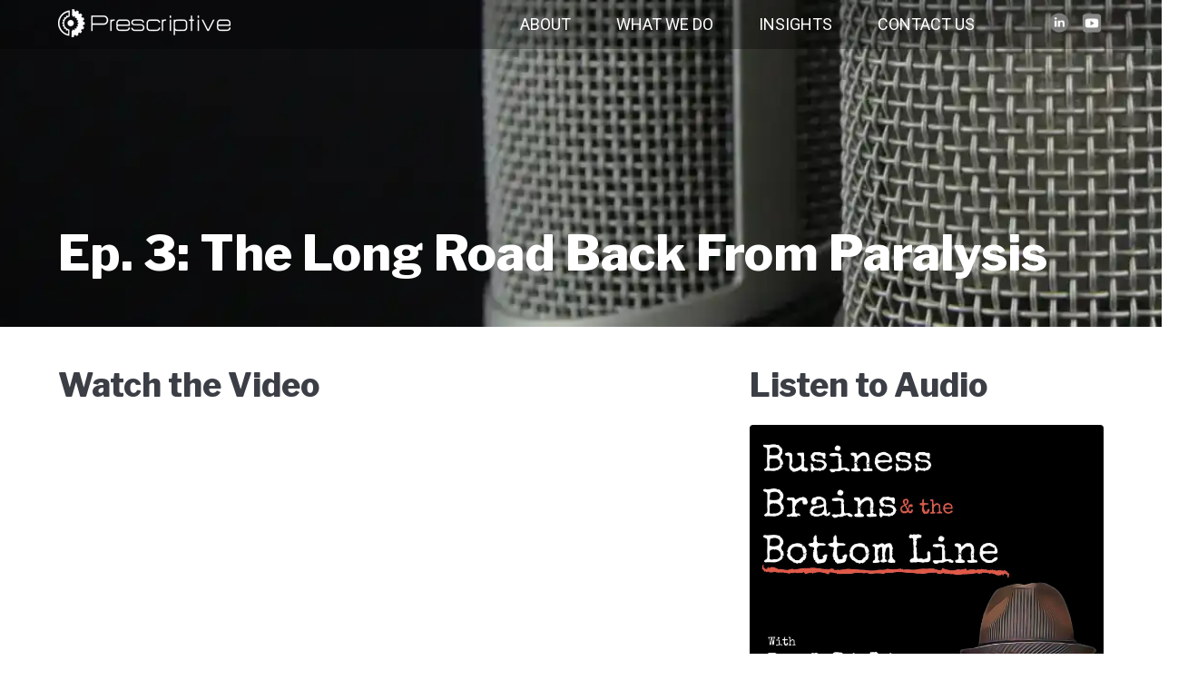

--- FILE ---
content_type: text/html; charset=UTF-8
request_url: https://www.prescriptive.solutions/podcast/ep-3-the-long-road-back-from-paralysis
body_size: 8588
content:
<!doctype html><html lang="en"><head>
    <meta charset="utf-8">
    <title>Ep. 3: The Long Road Back From Paralysis | Prescriptive Data Solutions</title>
    
    <link rel="shortcut icon" href="">
    

    <meta name="description" content="An autoimmune disease destroyed the nerve receptors throughout David Bailey’s body, leaving him paralyzed from the neck down. With his characteristic never-give-up attitude on full display, David walks us through his inspirational journey toward a remarkable recovery....">
    
    
    
    
    
    
    
    
    
    
    
    
    <meta name="viewport" content="width=device-width, initial-scale=1">

    
    <meta property="og:description" content="An autoimmune disease destroyed the nerve receptors throughout David Bailey’s body, leaving him paralyzed from the neck down. With his characteristic never-give-up attitude on full display, David walks us through his inspirational journey toward a remarkable recovery....">
    <meta property="og:title" content="Ep. 3: The Long Road Back From Paralysis | Prescriptive Data Solutions">
    <meta name="twitter:description" content="An autoimmune disease destroyed the nerve receptors throughout David Bailey’s body, leaving him paralyzed from the neck down. With his characteristic never-give-up attitude on full display, David walks us through his inspirational journey toward a remarkable recovery....">
    <meta name="twitter:title" content="Ep. 3: The Long Road Back From Paralysis | Prescriptive Data Solutions">

    

    
    <style>
a.cta_button{-moz-box-sizing:content-box !important;-webkit-box-sizing:content-box !important;box-sizing:content-box !important;vertical-align:middle}.hs-breadcrumb-menu{list-style-type:none;margin:0px 0px 0px 0px;padding:0px 0px 0px 0px}.hs-breadcrumb-menu-item{float:left;padding:10px 0px 10px 10px}.hs-breadcrumb-menu-divider:before{content:'›';padding-left:10px}.hs-featured-image-link{border:0}.hs-featured-image{float:right;margin:0 0 20px 20px;max-width:50%}@media (max-width: 568px){.hs-featured-image{float:none;margin:0;width:100%;max-width:100%}}.hs-screen-reader-text{clip:rect(1px, 1px, 1px, 1px);height:1px;overflow:hidden;position:absolute !important;width:1px}
</style>

<link rel="stylesheet" href="https://www.prescriptive.solutions/hubfs/hub_generated/template_assets/1/184561737891/1765920614126/template_main.min.css">
<link rel="stylesheet" href="https://cdnjs.cloudflare.com/ajax/libs/font-awesome/6.2.1/css/all.min.css">
<link rel="stylesheet" href="https://www.prescriptive.solutions/hubfs/hub_generated/template_assets/1/184563001247/1765920615497/template_theme-overrides.min.css">
<link rel="stylesheet" href="https://fonts.googleapis.com/css2?family=Roboto:ital,wght@0,100;0,300;0,400;0,500;0,700;0,900;1,100;1,300;1,400;1,500;1,700;1,900&amp;display=swap">
<link rel="stylesheet" href="https://fonts.googleapis.com/css2?family=Libre+Franklin:ital,wght@0,100..900;1,100..900&amp;display=swap">
<link rel="stylesheet" href="https://fonts.googleapis.com/css2?family=Inter:ital,opsz,wght@0,14..32,100..900;1,14..32,100..900&amp;display=swap">
<link rel="stylesheet" href="https://www.prescriptive.solutions/hubfs/hub_generated/template_assets/1/184561128234/1765920611619/template_child.min.css">
<link rel="stylesheet" href="https://www.prescriptive.solutions/hubfs/hub_generated/module_assets/1/184928233395/1740832158388/module_header-section.css">
<link rel="stylesheet" href="https://fonts.googleapis.com/css2?family=Oswald:wght@200;300;400;500;600;700&amp;family=Roboto:ital,wght@0,100;0,300;0,400;0,500;0,700;1,100;1,300;1,400;1,500&amp;display=swap">
<link rel="stylesheet" href="https://www.prescriptive.solutions/hubfs/hub_generated/module_assets/1/184645308533/1740832150190/module_podcast-sidebar.min.css">
<link rel="stylesheet" href="https://www.prescriptive.solutions/hubfs/hub_generated/module_assets/1/184617306482/1740832148888/module_subscribe-to-the-feed.min.css">
<link rel="stylesheet" href="https://www.prescriptive.solutions/hubfs/hub_generated/module_assets/1/184692713757/1740832155748/module_bottom-pane.min.css">

<style>
  
</style>

<link rel="stylesheet" href="https://www.prescriptive.solutions/hubfs/hub_generated/module_assets/1/184561737853/1740832083546/module_footer-section.min.css">

    <style>
      @import url('https://cdnjs.cloudflare.com/ajax/libs/font-awesome/4.0.1/css/font-awesome.css');

      
      .footer.footer_section__2 .footer-section-1 {
        padding-top:24px;
        padding-bottom:24px;
      }
      .footer.footer_section__2 .footer-section-1  .flex_row {
        border-top: px solid ;
      }


      

      

      


      
      
      
      
      
      

      .footer.footer_section__2 .footer-section-1 .col-section.num1 .footer-row.row1{
        padding-top: 0px;
        padding-bottom:0px;
      }


      

      

      

      

      
      .footer.footer_section__2 .footer-section-1 .num1 .row1 .footer-image img{
        max-width: 	50px;
      }

      
      

      .footer.footer_section__2 .footer-section-1 .flex_row.primary_font{
        color: rgba(255, 255, 255, 1.0);
      }

      



      


      
      
      



      @media(min-width:768px)  {
        .footer.footer_section__2 .footer-section-1 .col-section.num1{
          width: 100%;
        }
      }

      

      @media(max-width:767px)  {
        .footer.footer_section__2 .footer-section-1 .col-section.num1{
          width: %;
        }
      }
      
      
    </style>
    
<style>
  @font-face {
    font-family: "Roboto";
    font-weight: 700;
    font-style: normal;
    font-display: swap;
    src: url("/_hcms/googlefonts/Roboto/700.woff2") format("woff2"), url("/_hcms/googlefonts/Roboto/700.woff") format("woff");
  }
  @font-face {
    font-family: "Roboto";
    font-weight: 400;
    font-style: normal;
    font-display: swap;
    src: url("/_hcms/googlefonts/Roboto/regular.woff2") format("woff2"), url("/_hcms/googlefonts/Roboto/regular.woff") format("woff");
  }
  @font-face {
    font-family: "Roboto";
    font-weight: 500;
    font-style: normal;
    font-display: swap;
    src: url("/_hcms/googlefonts/Roboto/500.woff2") format("woff2"), url("/_hcms/googlefonts/Roboto/500.woff") format("woff");
  }
  @font-face {
    font-family: "Roboto";
    font-weight: 400;
    font-style: normal;
    font-display: swap;
    src: url("/_hcms/googlefonts/Roboto/regular.woff2") format("woff2"), url("/_hcms/googlefonts/Roboto/regular.woff") format("woff");
  }
  @font-face {
    font-family: "Libre Franklin";
    font-weight: 800;
    font-style: normal;
    font-display: swap;
    src: url("/_hcms/googlefonts/Libre_Franklin/800.woff2") format("woff2"), url("/_hcms/googlefonts/Libre_Franklin/800.woff") format("woff");
  }
  @font-face {
    font-family: "Libre Franklin";
    font-weight: 400;
    font-style: normal;
    font-display: swap;
    src: url("/_hcms/googlefonts/Libre_Franklin/regular.woff2") format("woff2"), url("/_hcms/googlefonts/Libre_Franklin/regular.woff") format("woff");
  }
  @font-face {
    font-family: "Libre Franklin";
    font-weight: 700;
    font-style: normal;
    font-display: swap;
    src: url("/_hcms/googlefonts/Libre_Franklin/700.woff2") format("woff2"), url("/_hcms/googlefonts/Libre_Franklin/700.woff") format("woff");
  }
  @font-face {
    font-family: "Oswald";
    font-weight: 500;
    font-style: normal;
    font-display: swap;
    src: url("/_hcms/googlefonts/Oswald/500.woff2") format("woff2"), url("/_hcms/googlefonts/Oswald/500.woff") format("woff");
  }
  @font-face {
    font-family: "Oswald";
    font-weight: 400;
    font-style: normal;
    font-display: swap;
    src: url("/_hcms/googlefonts/Oswald/regular.woff2") format("woff2"), url("/_hcms/googlefonts/Oswald/regular.woff") format("woff");
  }
  @font-face {
    font-family: "Oswald";
    font-weight: 700;
    font-style: normal;
    font-display: swap;
    src: url("/_hcms/googlefonts/Oswald/700.woff2") format("woff2"), url("/_hcms/googlefonts/Oswald/700.woff") format("woff");
  }
</style>

    <script type="application/ld+json">
{
  "mainEntityOfPage" : {
    "@type" : "WebPage",
    "@id" : "https://www.prescriptive.solutions/podcast/ep-3-the-long-road-back-from-paralysis"
  },
  "author" : {
    "name" : "admin",
    "url" : "https://www.prescriptive.solutions/podcast/author/admin",
    "@type" : "Person"
  },
  "headline" : "Ep. 3: The Long Road Back From Paralysis | Prescriptive Data Solutions",
  "datePublished" : "2020-09-28T05:00:00.000Z",
  "dateModified" : "2025-01-08T10:37:37.258Z",
  "publisher" : {
    "name" : "Prescriptive Data Solutions",
    "logo" : {
      "url" : "https://47218043.fs1.hubspotusercontent-na1.net/hubfs/47218043/Untitled%20design%20(59).png",
      "@type" : "ImageObject"
    },
    "@type" : "Organization"
  },
  "@context" : "https://schema.org",
  "@type" : "BlogPosting",
  "image" : [ "https://47218043.fs1.hubspotusercontent-na1.net/hubfs/47218043/Prescriptive_January2025/images/35cf815c-6447-49b7-93fa-854ad656977b_ep-4-david-bailey-teaser.jpg" ]
}
</script>


    


<link rel="amphtml" href="https://www.prescriptive.solutions/podcast/ep-3-the-long-road-back-from-paralysis?hs_amp=true">

<meta property="og:image" content="https://www.prescriptive.solutions/hubfs/Prescriptive_January2025/images/35cf815c-6447-49b7-93fa-854ad656977b_ep-4-david-bailey-teaser.jpg">
<meta property="og:image:width" content="665">
<meta property="og:image:height" content="375">

<meta name="twitter:image" content="https://www.prescriptive.solutions/hubfs/Prescriptive_January2025/images/35cf815c-6447-49b7-93fa-854ad656977b_ep-4-david-bailey-teaser.jpg">


<meta property="og:url" content="https://www.prescriptive.solutions/podcast/ep-3-the-long-road-back-from-paralysis">
<meta name="twitter:card" content="summary_large_image">

<link rel="canonical" href="https://www.prescriptive.solutions/podcast/ep-3-the-long-road-back-from-paralysis">

<meta property="og:type" content="article">
<link rel="alternate" type="application/rss+xml" href="https://www.prescriptive.solutions/podcast/rss.xml">
<meta name="twitter:domain" content="www.prescriptive.solutions">
<script src="//platform.linkedin.com/in.js" type="text/javascript">
    lang: en_US
</script>

<meta http-equiv="content-language" content="en">






  


  <meta name="generator" content="HubSpot"></head>
  <body>
    <div class="body-wrapper   hs-content-id-184655183166 hs-blog-post hs-blog-id-184616679584">
      
      
      
      <div data-global-resource-path="Prescriptive_January2025/templates/partials/header.html"><div class="header-wrapper">
  <div class="container-fluid header_dnd_sec header_top_sec">
<div class="row-fluid-wrapper">
<div class="row-fluid">
<div class="span12 widget-span widget-type-cell " style="" data-widget-type="cell" data-x="0" data-w="12">

</div><!--end widget-span -->
</div>
</div>
</div>
<div id="hs_cos_wrapper_header_section" class="hs_cos_wrapper hs_cos_wrapper_widget hs_cos_wrapper_type_module" style="" data-hs-cos-general-type="widget" data-hs-cos-type="module">  




<!--  -->

<!--  -->


<!-- desktop menu -->






<!--  -->





<!--  -->

























<header class="header cm_header  toggle_current_menu  sticky_header_disabled">

	
	
	

	
	
	
	
	<div class="top-section">
		<div class="page-center">
			<div class="cst-inner-wrapper flex_row"> 

				
				
				


				<div class=" col12 ">
					
					
					<div class="social-share top_social_add desktop_social_shares ">
						<ul class="header_social-share_ul">
							
							
							<li class="ic_it ic1 ty_image">
								
								
								<a href="https://www.linkedin.com/company/prescriptive.solutions" target="_blank" rel="noopener">
									
									<img src="https://www.prescriptive.solutions/hubfs/Prescriptive_January2025/images/linkedin.png" alt="Linkedin">
									

									
								</a>
							</li>
							
							
							
							<li class="ic_it ic2 ty_image">
								
								
								<a href="https://twitter.com/PDS_Technology" target="_blank" rel="noopener">
									
									<img src="https://www.prescriptive.solutions/hubfs/Prescriptive_January2025/images/twitter.png" alt="Twitter">
									

									
								</a>
							</li>
							
							
							
							<li class="ic_it ic3 ty_icon">
								
								
								<a href="https://www.youtube.com/@PrescriptiveDataSolutions">
									

									
									<span id="hs_cos_wrapper_header_section_" class="hs_cos_wrapper hs_cos_wrapper_widget hs_cos_wrapper_type_icon" style="" data-hs-cos-general-type="widget" data-hs-cos-type="icon"><svg version="1.0" xmlns="http://www.w3.org/2000/svg" viewbox="0 0 576 512" aria-hidden="true"><g id="YouTube1_layer"><path d="M549.655 124.083c-6.281-23.65-24.787-42.276-48.284-48.597C458.781 64 288 64 288 64S117.22 64 74.629 75.486c-23.497 6.322-42.003 24.947-48.284 48.597-11.412 42.867-11.412 132.305-11.412 132.305s0 89.438 11.412 132.305c6.281 23.65 24.787 41.5 48.284 47.821C117.22 448 288 448 288 448s170.78 0 213.371-11.486c23.497-6.321 42.003-24.171 48.284-47.821 11.412-42.867 11.412-132.305 11.412-132.305s0-89.438-11.412-132.305zm-317.51 213.508V175.185l142.739 81.205-142.739 81.201z" /></g></svg></span>
									
								</a>
							</li>
							
							
						</ul>

					</div>
					
					

					

					

					
					
					
				</div>
			</div>

		</div>
	</div>
	<hr class="top-section_hr">
	
	  
	
	

	

	<div class="primary-container primary-container-header_section ">
		<div class="primary-section">
			<div class="page-center">
				<div class="container-wrapper">
					 
					<div class="logo-section">
						
						
						
						

						
							<span id="hs_cos_wrapper_header_section_" class="hs_cos_wrapper hs_cos_wrapper_widget hs_cos_wrapper_type_logo" style="" data-hs-cos-general-type="widget" data-hs-cos-type="logo"><a href="https://www.prescriptive.solutions" id="hs-link-header_section_" style="border-width:0px;border:0px;"><img src="https://www.prescriptive.solutions/hs-fs/hubfs/Prescriptive_January2025/images/download.png?width=190&amp;height=31&amp;name=download.png" class="hs-image-widget " height="31" style="height: auto;width:190px;border-width:0px;border:0px;" width="190" alt="Presciptive" title="Presciptive" loading="" srcset="https://www.prescriptive.solutions/hs-fs/hubfs/Prescriptive_January2025/images/download.png?width=95&amp;height=16&amp;name=download.png 95w, https://www.prescriptive.solutions/hs-fs/hubfs/Prescriptive_January2025/images/download.png?width=190&amp;height=31&amp;name=download.png 190w, https://www.prescriptive.solutions/hs-fs/hubfs/Prescriptive_January2025/images/download.png?width=285&amp;height=47&amp;name=download.png 285w, https://www.prescriptive.solutions/hs-fs/hubfs/Prescriptive_January2025/images/download.png?width=380&amp;height=62&amp;name=download.png 380w, https://www.prescriptive.solutions/hs-fs/hubfs/Prescriptive_January2025/images/download.png?width=475&amp;height=78&amp;name=download.png 475w, https://www.prescriptive.solutions/hs-fs/hubfs/Prescriptive_January2025/images/download.png?width=570&amp;height=93&amp;name=download.png 570w" sizes="(max-width: 190px) 100vw, 190px"></a></span>
							

						

						
					</div>
					

					
					
					<div class="nav col-4  menuAdd al_center  no_megamenu ">
						
<div class="mobile-close-icon">
	<svg xmlns="http://www.w3.org/2000/svg" class="svg-icon" style="width: 1em; height: 1em;vertical-align: middle;fill: currentColor;overflow: hidden;" viewbox="0 0 1024 1024" version="1.1"><path d="M810.65984 170.65984q18.3296 0 30.49472 12.16512t12.16512 30.49472q0 18.00192-12.32896 30.33088l-268.67712 268.32896 268.67712 268.32896q12.32896 12.32896 12.32896 30.33088 0 18.3296-12.16512 30.49472t-30.49472 12.16512q-18.00192 0-30.33088-12.32896l-268.32896-268.67712-268.32896 268.67712q-12.32896 12.32896-30.33088 12.32896-18.3296 0-30.49472-12.16512t-12.16512-30.49472q0-18.00192 12.32896-30.33088l268.67712-268.32896-268.67712-268.32896q-12.32896-12.32896-12.32896-30.33088 0-18.3296 12.16512-30.49472t30.49472-12.16512q18.00192 0 30.33088 12.32896l268.32896 268.67712 268.32896-268.67712q12.32896-12.32896 30.33088-12.32896z" /></svg>
</div>
<nav class="header__menu header__menu--desktop">
	
	<ul class="header__menu-wrapper no-list  desktop_menu_list ">
		






<li class="header__menu-item header__menu-item--depth-1    hs-skip-lang-url-rewrite  single_item">
	<a class="header__menu-link  " href="https://www.prescriptive.solutions/about-prescriptive-prescriptive-data-solutions">About</a>
	
	
</li>



<li class="header__menu-item header__menu-item--depth-1   header__menu-item--has-submenu hs-skip-lang-url-rewrite  three_items  more_than_1">
	<a class="header__menu-link header__menu-link--toggle " href="https://www.prescriptive.solutions/what-we-do-prescriptive-data-solutions" aria-haspopup="true" aria-expanded="false">What We Do
		<div class="child-trigger">
			<svg xmlns="http://www.w3.org/2000/svg" width="11" height="7" viewbox="0 0 11 7" fill="none">
				<path d="M4.91888 6.76113L0.242419 2.15319C-0.0808065 1.8347 -0.0808065 1.3197 0.242419 1.0046L1.01954 0.238867C1.34276 -0.0796225 1.86543 -0.0796225 2.18521 0.238867L5.5 3.50508L8.81479 0.238867C9.13801 -0.0796225 9.66068 -0.0796225 9.98046 0.238867L10.7576 1.0046C11.0808 1.32309 11.0808 1.83809 10.7576 2.15319L6.08112 6.76113C5.76477 7.07962 5.24211 7.07962 4.91888 6.76113Z" fill="#212429" />
			</svg>
		</div>
		</a>
	
	<div class="mobile-child-trigger"></div>
	
	
	
	<ul class="header__menu-submenu header__menu-submenu--level-2 no-list">
		
		
		
<li class="header__menu-item header__menu-item--depth-2   header__menu-item--has-submenu hs-skip-lang-url-rewrite  more_items more_than_1">
	<a class="header__menu-link header__menu-link--toggle " href="https://www.prescriptive.solutions/solutions-prescriptive-data-solutions" aria-haspopup="true" aria-expanded="false">Solutions
		<div class="child-trigger">
			<svg xmlns="http://www.w3.org/2000/svg" width="11" height="7" viewbox="0 0 11 7" fill="none">
				<path d="M4.91888 6.76113L0.242419 2.15319C-0.0808065 1.8347 -0.0808065 1.3197 0.242419 1.0046L1.01954 0.238867C1.34276 -0.0796225 1.86543 -0.0796225 2.18521 0.238867L5.5 3.50508L8.81479 0.238867C9.13801 -0.0796225 9.66068 -0.0796225 9.98046 0.238867L10.7576 1.0046C11.0808 1.32309 11.0808 1.83809 10.7576 2.15319L6.08112 6.76113C5.76477 7.07962 5.24211 7.07962 4.91888 6.76113Z" fill="#212429" />
			</svg>
		</div>
		</a>
	
	<div class="mobile-child-trigger"></div>
	
	
	
	<ul class="header__menu-submenu header__menu-submenu--level-3 no-list">
		
		
		
<li class="header__menu-item header__menu-item--depth-3    hs-skip-lang-url-rewrite  single_item">
	<a class="header__menu-link  " href="https://www.prescriptive.solutions/modern-data-center-prescriptive-data-solutions">Modern Data Center</a>
	
	
</li>

		
		
<li class="header__menu-item header__menu-item--depth-3    hs-skip-lang-url-rewrite  single_item">
	<a class="header__menu-link  " href="https://www.prescriptive.solutions/network-prescriptive-data-solutions">Network</a>
	
	
</li>

		
		
<li class="header__menu-item header__menu-item--depth-3    hs-skip-lang-url-rewrite  single_item">
	<a class="header__menu-link  " href="https://www.prescriptive.solutions/security-prescriptive-data-solutions">Cyber Security</a>
	
	
</li>

		
		
<li class="header__menu-item header__menu-item--depth-3    hs-skip-lang-url-rewrite  single_item">
	<a class="header__menu-link  " href="https://www.prescriptive.solutions/microsoft-m365-prescriptive-data-solutions">Microsoft</a>
	
	
</li>

		
		
<li class="header__menu-item header__menu-item--depth-3    hs-skip-lang-url-rewrite  single_item">
	<a class="header__menu-link  " href="https://www.prescriptive.solutions/hybrid-cloud-prescriptive-data-solutions">Hybrid Cloud</a>
	
	
</li>

		
	</ul>
	
	
</li>

		
		
<li class="header__menu-item header__menu-item--depth-2   header__menu-item--has-submenu hs-skip-lang-url-rewrite  more_items more_than_1">
	<a class="header__menu-link header__menu-link--toggle " href="https://www.prescriptive.solutions/services-prescriptive-data-solutions" aria-haspopup="true" aria-expanded="false">Services
		<div class="child-trigger">
			<svg xmlns="http://www.w3.org/2000/svg" width="11" height="7" viewbox="0 0 11 7" fill="none">
				<path d="M4.91888 6.76113L0.242419 2.15319C-0.0808065 1.8347 -0.0808065 1.3197 0.242419 1.0046L1.01954 0.238867C1.34276 -0.0796225 1.86543 -0.0796225 2.18521 0.238867L5.5 3.50508L8.81479 0.238867C9.13801 -0.0796225 9.66068 -0.0796225 9.98046 0.238867L10.7576 1.0046C11.0808 1.32309 11.0808 1.83809 10.7576 2.15319L6.08112 6.76113C5.76477 7.07962 5.24211 7.07962 4.91888 6.76113Z" fill="#212429" />
			</svg>
		</div>
		</a>
	
	<div class="mobile-child-trigger"></div>
	
	
	
	<ul class="header__menu-submenu header__menu-submenu--level-3 no-list">
		
		
		
<li class="header__menu-item header__menu-item--depth-3    hs-skip-lang-url-rewrite  single_item">
	<a class="header__menu-link  " href="https://www.prescriptive.solutions/msp-prescriptive-data-solutions">Managed Services</a>
	
	
</li>

		
		
<li class="header__menu-item header__menu-item--depth-3    hs-skip-lang-url-rewrite  single_item">
	<a class="header__menu-link  " href="https://www.prescriptive.solutions/compliance-as-a-service-prescriptive-data-solutions">Compliance Program</a>
	
	
</li>

		
		
<li class="header__menu-item header__menu-item--depth-3    hs-skip-lang-url-rewrite  single_item">
	<a class="header__menu-link  " href="https://www.prescriptive.solutions/professional-services-prescriptive-data-solutions">Professional Services</a>
	
	
</li>

		
		
<li class="header__menu-item header__menu-item--depth-3    hs-skip-lang-url-rewrite  single_item">
	<a class="header__menu-link  " href="https://www.prescriptive.solutions/penetration-testing-prescriptive-data-solutions">Penetration Testing</a>
	
	
</li>

		
		
<li class="header__menu-item header__menu-item--depth-3    hs-skip-lang-url-rewrite  single_item">
	<a class="header__menu-link  " href="https://www.prescriptive.solutions/m365-hardening-prescriptive-data-solutions">M365 Health Check</a>
	
	
</li>

		
	</ul>
	
	
</li>

		
		
<li class="header__menu-item header__menu-item--depth-2   header__menu-item--has-submenu hs-skip-lang-url-rewrite  two_items  more_than_1">
	<a class="header__menu-link header__menu-link--toggle " href="https://www.prescriptive.solutions/public-sector-prescriptive-data-solutions" aria-haspopup="true" aria-expanded="false">Public Sector
		<div class="child-trigger">
			<svg xmlns="http://www.w3.org/2000/svg" width="11" height="7" viewbox="0 0 11 7" fill="none">
				<path d="M4.91888 6.76113L0.242419 2.15319C-0.0808065 1.8347 -0.0808065 1.3197 0.242419 1.0046L1.01954 0.238867C1.34276 -0.0796225 1.86543 -0.0796225 2.18521 0.238867L5.5 3.50508L8.81479 0.238867C9.13801 -0.0796225 9.66068 -0.0796225 9.98046 0.238867L10.7576 1.0046C11.0808 1.32309 11.0808 1.83809 10.7576 2.15319L6.08112 6.76113C5.76477 7.07962 5.24211 7.07962 4.91888 6.76113Z" fill="#212429" />
			</svg>
		</div>
		</a>
	
	<div class="mobile-child-trigger"></div>
	
	
	
	<ul class="header__menu-submenu header__menu-submenu--level-3 no-list">
		
		
		
<li class="header__menu-item header__menu-item--depth-3    hs-skip-lang-url-rewrite  single_item">
	<a class="header__menu-link  " href="https://www.prescriptive.solutions/government-contracts-texas">Contracts</a>
	
	
</li>

		
		
<li class="header__menu-item header__menu-item--depth-3    hs-skip-lang-url-rewrite  single_item">
	<a class="header__menu-link  " href="https://www.prescriptive.solutions/sled">SLED</a>
	
	
</li>

		
	</ul>
	
	
</li>

		
	</ul>
	
	
</li>



<li class="header__menu-item header__menu-item--depth-1   header__menu-item--has-submenu hs-skip-lang-url-rewrite  three_items  more_than_1">
	<a class="header__menu-link header__menu-link--toggle " href="https://www.prescriptive.solutions/insights" aria-haspopup="true" aria-expanded="false">Insights
		<div class="child-trigger">
			<svg xmlns="http://www.w3.org/2000/svg" width="11" height="7" viewbox="0 0 11 7" fill="none">
				<path d="M4.91888 6.76113L0.242419 2.15319C-0.0808065 1.8347 -0.0808065 1.3197 0.242419 1.0046L1.01954 0.238867C1.34276 -0.0796225 1.86543 -0.0796225 2.18521 0.238867L5.5 3.50508L8.81479 0.238867C9.13801 -0.0796225 9.66068 -0.0796225 9.98046 0.238867L10.7576 1.0046C11.0808 1.32309 11.0808 1.83809 10.7576 2.15319L6.08112 6.76113C5.76477 7.07962 5.24211 7.07962 4.91888 6.76113Z" fill="#212429" />
			</svg>
		</div>
		</a>
	
	<div class="mobile-child-trigger"></div>
	
	
	
	<ul class="header__menu-submenu header__menu-submenu--level-2 no-list">
		
		
		
<li class="header__menu-item header__menu-item--depth-2    hs-skip-lang-url-rewrite  single_item">
	<a class="header__menu-link  " href="https://www.prescriptive.solutions/blog">The Blog</a>
	
	
</li>

		
		
<li class="header__menu-item header__menu-item--depth-2    hs-skip-lang-url-rewrite  single_item">
	<a class="header__menu-link  " href="https://www.prescriptive.solutions/podcast">The Podcast</a>
	
	
</li>

		
		
<li class="header__menu-item header__menu-item--depth-2    hs-skip-lang-url-rewrite  single_item">
	<a class="header__menu-link  " href="https://www.prescriptive.solutions/webinar">Our Webinars</a>
	
	
</li>

		
	</ul>
	
	
</li>



<li class="header__menu-item header__menu-item--depth-1   header__menu-item--has-submenu hs-skip-lang-url-rewrite  two_items  more_than_1">
	<a class="header__menu-link header__menu-link--toggle " href="https://www.prescriptive.solutions/contact-offices" aria-haspopup="true" aria-expanded="false">Contact Us
		<div class="child-trigger">
			<svg xmlns="http://www.w3.org/2000/svg" width="11" height="7" viewbox="0 0 11 7" fill="none">
				<path d="M4.91888 6.76113L0.242419 2.15319C-0.0808065 1.8347 -0.0808065 1.3197 0.242419 1.0046L1.01954 0.238867C1.34276 -0.0796225 1.86543 -0.0796225 2.18521 0.238867L5.5 3.50508L8.81479 0.238867C9.13801 -0.0796225 9.66068 -0.0796225 9.98046 0.238867L10.7576 1.0046C11.0808 1.32309 11.0808 1.83809 10.7576 2.15319L6.08112 6.76113C5.76477 7.07962 5.24211 7.07962 4.91888 6.76113Z" fill="#212429" />
			</svg>
		</div>
		</a>
	
	<div class="mobile-child-trigger"></div>
	
	
	
	<ul class="header__menu-submenu header__menu-submenu--level-2 no-list">
		
		
		
<li class="header__menu-item header__menu-item--depth-2    hs-skip-lang-url-rewrite  single_item">
	<a class="header__menu-link  " href="https://www.prescriptive.solutions/contact-offices">Contact Us</a>
	
	
</li>

		
		
<li class="header__menu-item header__menu-item--depth-2    hs-skip-lang-url-rewrite  single_item">
	<a class="header__menu-link  " href="https://www.prescriptive.solutions/careers-culture">Careers</a>
	
	
</li>

		
	</ul>
	
	
</li>




	</ul>
	

	
	<ul class="header__menu-wrapper no-list mobile_menu_list ">
		






<li class="header__menu-item header__menu-item--depth-1   hs-skip-lang-url-rewrite  single_item">
	<a class="header__menu-link  " href="https://www.prescriptive.solutions/about-prescriptive-prescriptive-data-solutions">About</a>
	
	
</li>



<li class="header__menu-item header__menu-item--depth-1   hs-skip-lang-url-rewrite  single_item">
	<a class="header__menu-link  " href="https://www.prescriptive.solutions/what-we-do-prescriptive-data-solutions">What We Do</a>
	
	
</li>



<li class="header__menu-item header__menu-item--depth-1  header__menu-item--has-submenu hs-skip-lang-url-rewrite  three_items  more_than_1">
	<a class="header__menu-link header__menu-link--toggle " href="https://www.prescriptive.solutions/insights" aria-haspopup="true" aria-expanded="false">Insights
		<div class="child-trigger">
			<svg xmlns="http://www.w3.org/2000/svg" width="11" height="7" viewbox="0 0 11 7" fill="none">
				<path d="M4.91888 6.76113L0.242419 2.15319C-0.0808065 1.8347 -0.0808065 1.3197 0.242419 1.0046L1.01954 0.238867C1.34276 -0.0796225 1.86543 -0.0796225 2.18521 0.238867L5.5 3.50508L8.81479 0.238867C9.13801 -0.0796225 9.66068 -0.0796225 9.98046 0.238867L10.7576 1.0046C11.0808 1.32309 11.0808 1.83809 10.7576 2.15319L6.08112 6.76113C5.76477 7.07962 5.24211 7.07962 4.91888 6.76113Z" fill="#212429" />
			</svg>
		</div>
		</a>
	
	<div class="mobile-child-trigger"></div>
	
	
	
	<ul class="header__menu-submenu header__menu-submenu--level-2 no-list">
		
		
		
<li class="header__menu-item header__menu-item--depth-2   hs-skip-lang-url-rewrite  single_item">
	<a class="header__menu-link  " href="https://www.prescriptive.solutions/blog">The Blog</a>
	
	
</li>

		
		
<li class="header__menu-item header__menu-item--depth-2   hs-skip-lang-url-rewrite  single_item">
	<a class="header__menu-link  " href="https://www.prescriptive.solutions/podcast">The Podcast</a>
	
	
</li>

		
		
<li class="header__menu-item header__menu-item--depth-2   hs-skip-lang-url-rewrite  single_item">
	<a class="header__menu-link  " href="https://www.prescriptive.solutions/webinar">Our Webinars</a>
	
	
</li>

		
	</ul>
	
	
</li>



<li class="header__menu-item header__menu-item--depth-1  header__menu-item--has-submenu hs-skip-lang-url-rewrite  two_items  more_than_1">
	<a class="header__menu-link header__menu-link--toggle " href="https://www.prescriptive.solutions/contact-offices" aria-haspopup="true" aria-expanded="false">Contact Us
		<div class="child-trigger">
			<svg xmlns="http://www.w3.org/2000/svg" width="11" height="7" viewbox="0 0 11 7" fill="none">
				<path d="M4.91888 6.76113L0.242419 2.15319C-0.0808065 1.8347 -0.0808065 1.3197 0.242419 1.0046L1.01954 0.238867C1.34276 -0.0796225 1.86543 -0.0796225 2.18521 0.238867L5.5 3.50508L8.81479 0.238867C9.13801 -0.0796225 9.66068 -0.0796225 9.98046 0.238867L10.7576 1.0046C11.0808 1.32309 11.0808 1.83809 10.7576 2.15319L6.08112 6.76113C5.76477 7.07962 5.24211 7.07962 4.91888 6.76113Z" fill="#212429" />
			</svg>
		</div>
		</a>
	
	<div class="mobile-child-trigger"></div>
	
	
	
	<ul class="header__menu-submenu header__menu-submenu--level-2 no-list">
		
		
		
<li class="header__menu-item header__menu-item--depth-2   hs-skip-lang-url-rewrite  single_item">
	<a class="header__menu-link  " href="https://www.prescriptive.solutions/contact-offices">Contact Us</a>
	
	
</li>

		
		
<li class="header__menu-item header__menu-item--depth-2   hs-skip-lang-url-rewrite  single_item">
	<a class="header__menu-link  " href="https://www.prescriptive.solutions/careers-culture">Careers</a>
	
	
</li>

		
	</ul>
	
	
</li>




	</ul>
	


	


<div class="top-section mobile_section">
	<div class="page-center">
		<div class="cst-inner-wrapper flex_row">


			
			
			
			

			

			
			
			
			<div class="social-share col4 top_social_add  ">
				<ul class="header_social-share_ul">
					
					
					<li class="ic_it ic1 ty_image">
						
						
						<a href="https://www.linkedin.com/company/prescriptive.solutions" target="_blank" rel="noopener">

						
						
						<img src="https://www.prescriptive.solutions/hubfs/Prescriptive_January2025/images/linkedin.png" alt="Linkedin" loading="lazy">
						

						
						</a>
					</li>
					
					
					
					<li class="ic_it ic2 ty_image">
						
						
						<a href="https://twitter.com/PDS_Technology" target="_blank" rel="noopener">

						
						
						<img src="https://www.prescriptive.solutions/hubfs/Prescriptive_January2025/images/twitter.png" alt="Twitter" loading="lazy">
						

						
						</a>
					</li>
					
					
					
					<li class="ic_it ic3 ty_icon">
						
						
						<a href="https://www.youtube.com/@PrescriptiveDataSolutions">

						

						
						<span id="hs_cos_wrapper_header_section_" class="hs_cos_wrapper hs_cos_wrapper_widget hs_cos_wrapper_type_icon" style="" data-hs-cos-general-type="widget" data-hs-cos-type="icon"><svg version="1.0" xmlns="http://www.w3.org/2000/svg" viewbox="0 0 576 512" aria-hidden="true"><g id="YouTube1_layer"><path d="M549.655 124.083c-6.281-23.65-24.787-42.276-48.284-48.597C458.781 64 288 64 288 64S117.22 64 74.629 75.486c-23.497 6.322-42.003 24.947-48.284 48.597-11.412 42.867-11.412 132.305-11.412 132.305s0 89.438 11.412 132.305c6.281 23.65 24.787 41.5 48.284 47.821C117.22 448 288 448 288 448s170.78 0 213.371-11.486c23.497-6.321 42.003-24.171 48.284-47.821 11.412-42.867 11.412-132.305 11.412-132.305s0-89.438-11.412-132.305zm-317.51 213.508V175.185l142.739 81.205-142.739 81.201z" /></g></svg></span>
						
						</a>
					</li>
					
					
				</ul>
			</div>
			
			
			


			
			
			

		</div>
	</div>
</div>




</nav>

					</div>
					
					

					<div class="right-section">

						
						
						

						
						
						


						
						
						<div class="social-share top_social_add desktop_social_shares  mobile_hide">
							<ul class="header_social-share_ul">
								
								
								<li class="ic_it ic1 ty_image">
									
									
									<a href="https://www.linkedin.com/company/prescriptive.solutions" target="_blank" rel="noopener">
										
										<img src="https://www.prescriptive.solutions/hubfs/Untitled%20design%20(88).png" alt="Untitled design (88)">
										

										
									</a>
								</li>
								
								
								
								<li class="ic_it ic2 ty_image">
									
									
									<a href="https://www.youtube.com/@PrescriptiveDataSolutions" target="_blank" rel="noopener">
										
										<img src="https://www.prescriptive.solutions/hubfs/Untitled%20design%20(87).png" alt="Untitled design (87)">
										

										
									</a>
								</li>
								
								
							</ul>

						</div>
						
						

						
						
						

						
						
						<div class="cst-humburger-icon">
							<span class="trigger"></span>
							<span class="trigger"></span>
							<span class="trigger"></span>
						</div>
						
						

					</div>
				</div>
			</div>
		</div>
	</div>

	

	

</header>



</div>
    <div class="container-fluid header_dnd_sec header_bottom_sec">
<div class="row-fluid-wrapper">
<div class="row-fluid">
<div class="span12 widget-span widget-type-cell " style="" data-widget-type="cell" data-x="0" data-w="12">

</div><!--end widget-span -->
</div>
</div>
</div>
</div></div>
      
      

      



<main id="main-content" class="body-container-wrapper">
  <div class="body-container body-container--blog-post cm-podcast-page">
    <div class="cm-post-banner pod_banner">
      <div class="page-center">
        <div class="cm-banner-wrapper">
          
          <div class="cm-title">
            <span id="hs_cos_wrapper_name" class="hs_cos_wrapper hs_cos_wrapper_meta_field hs_cos_wrapper_type_text" style="" data-hs-cos-general-type="meta_field" data-hs-cos-type="text">Ep. 3: The Long Road Back From Paralysis</span>
          </div>
          
        </div>
      </div>
    </div>
    <div class="cm-post-body">
      <div class="top_section">
        <div class="page-center">
          <div class="post_row top_sec">

            <!--           left column -->
            <div class="pod-left">
              
              <div class="Video_content">
                <h2>Watch the Video</h2>
                <div class="youtube_iframe">
                  <iframe frameborder="0" src="https://www.youtube.com/embed/WWxWidW2Ugc"></iframe>
                </div>
              </div>
              

              <div class="notes_content">
                <h2 class="show-notes">Show Notes</h2>
                <div class="top-pod-title-date">
                  <div class="pod-above-title"><span id="hs_cos_wrapper_name" class="hs_cos_wrapper hs_cos_wrapper_meta_field hs_cos_wrapper_type_text" style="" data-hs-cos-general-type="meta_field" data-hs-cos-type="text">Ep. 3: The Long Road Back From Paralysis</span> </div><div class="pod-date">Sep 28 2020</div>
                </div>
              </div>

              <div class="pod-image-desc">
                
                <div class="pod-image">
                  <div class="pod-image-wrapper">
                    <img src="https://www.prescriptive.solutions/hubfs/Prescriptive_January2025/images/35cf815c-6447-49b7-93fa-854ad656977b_ep-4-david-bailey-teaser.jpg" alt="Ep. 3: The Long Road Back From Paralysis">
                  </div>
                </div>
                

                <div class="bottom-pod-above-title"><span id="hs_cos_wrapper_name" class="hs_cos_wrapper hs_cos_wrapper_meta_field hs_cos_wrapper_type_text" style="" data-hs-cos-general-type="meta_field" data-hs-cos-type="text">Ep. 3: The Long Road Back From Paralysis</span> - Sep 28 2020</div>
                <div class="pod-descs">
                  <span id="hs_cos_wrapper_post_body" class="hs_cos_wrapper hs_cos_wrapper_meta_field hs_cos_wrapper_type_rich_text" style="" data-hs-cos-general-type="meta_field" data-hs-cos-type="rich_text"><p>An autoimmune disease destroyed the nerve receptors throughout David Bailey’s body, leaving him paralyzed from the neck down. With his characteristic never-give-up attitude on full display, David walks us through his inspirational journey toward a remarkable recovery.</p></span>  
                </div>
              </div>

            </div>


            <!--         Right Column   -->
            <div class="pod-right">
              <div id="hs_cos_wrapper_podcast_sidebar" class="hs_cos_wrapper hs_cos_wrapper_widget hs_cos_wrapper_type_module" style="" data-hs-cos-general-type="widget" data-hs-cos-type="module"><div class="pod_wrapper " id="">
  <div class="page-center">
    <div class="pod-right-image-player">
      <div class="right-player">
        <h2>Listen to Audio</h2>
        <div class="player-image">
          
          <img src="https://www.prescriptive.solutions/hubfs/Prescriptive_January2025/images/podcast-1.jpg" alt="Podcast">
          
          
          <div class="podcast_audio_wrapper">
            <div class="audio_group">
              <audio controls src="https://www.buzzsprout.com/1278785/episodes/5637412-ep-3-the-long-road-back-from-paralysis.mp3"></audio>
            </div>
          </div>
          
        </div>
      </div>
    </div>
    
  </div>
</div></div>
            </div>
          </div>


        </div>
      </div>

      <div class="middle_section">
        <div class="page-center">
          <div class="subscriber_feed_wrapper">
            <div id="hs_cos_wrapper_subscribe_feed" class="hs_cos_wrapper hs_cos_wrapper_widget hs_cos_wrapper_type_module" style="" data-hs-cos-general-type="widget" data-hs-cos-type="module"><div class="cm-subscribe">
  
    <div class="cm-row">
      
      <div class="cm-column column-1">
        <div class="cm-text">
          <h2>Subscribe to the Feed</h2>
<p>Use your favorite podcast app to subscribe to <strong>Business, Brains, &amp; the Bottom Line.</strong></p>
        </div>
        
        <div class="image-group">
          
          
          
          
          <a href="https://overcast.fm/login" target="_blank" rel="noopener">
            <img src="https://www.prescriptive.solutions/hubfs/Prescriptive_January2025/images/overcastCanvas+bezier.png" alt="Overcast">
          </a>
          
          
          
          
          
          <a href="https://open.spotify.com/show/0iHCjaDf0LHQ2mNWwdtFOG" target="_blank" rel="noopener">
            <img src="https://www.prescriptive.solutions/hubfs/Prescriptive_January2025/images/b32804a5-ee37-411c-b99d-2bf772491b34_spotify-1+2.png" alt="Spotify">
          </a>
          
          
          
          
          
          <a href="https://podcasts.apple.com/us/podcast/business-brains-the-bottom-line/id1530292432" target="_blank" rel="noopener">
            <img src="https://www.prescriptive.solutions/hubfs/Prescriptive_January2025/images/84dd447e-28ca-41a3-a288-2dc639d250d7_apple+podcasts.png" alt="Apple Podcasts">
          </a>
          
          
        </div>
        
        
      </div>
      
      <div class="cm-column column-2">
        <div class="cm-text">
          <h2>Be a Sponsor</h2>
<p>Want to join an elite group of past and current podcast sponsors to reach an audience of enterprise IT industry heavyweights?</p>
        </div>
        
        
        <div class="btn-group">
          
          
          <a href="https://www.prescriptive.solutions/contact-offices">
            Contact Us
          </a>
        </div>
        
      </div>
      
      <div class="cm-column column-3">
        <div class="cm-text">
          <h2>Be Paul’s Guest</h2>
<p>We're looking for the IT industry's best and brightest stars to share their perspective on success <em>and</em> failure.</p>
        </div>
        
        
        <div class="btn-group">
          
          
          <a href="https://www.prescriptive.solutions/contact-offices">
            Reach Out to Paul
          </a>
        </div>
        
      </div>
      
    </div>

</div></div>
          </div>
        </div>
      </div>



      
      

      <section class=" podcast_recent_post">
        <div class="content-wrapper">
          <h2 class="top_title"><a href="https://www.prescriptive.solutions/podcast">Browse All Episodes</a></h2>
          <div class=" podcast_row">
            
            
            <article class="podcast_item">
              <a href="https://www.prescriptive.solutions/podcast/ep.-140-how-authors-turn-books-into-client-attraction-engines-with-henry-devries">
                 
                <div class="pod_image">
                  <div class="pod_image_wrap">
                    <img src="https://www.prescriptive.solutions/hubfs/Screenshot%202025-12-30%20095931.png" alt="Ep. 140: How Authors Turn Books into Client-Attraction Engines with Henry DeVries">
                  </div>
                </div>
                
                   <h2 class="pod_title">  Ep. 140: How Authors Turn Books into Client-Attraction Engines with Henry DeVries</h2> 
              </a>
            </article>
            
            <article class="podcast_item">
              <a href="https://www.prescriptive.solutions/podcast/ep.-139-coaching-leaders-for-a-business-as-unusual-world-with-rick-yvanovich">
                 
                <div class="pod_image">
                  <div class="pod_image_wrap">
                    <img src="https://www.prescriptive.solutions/hubfs/Screenshot%202025-12-17%20132928.png" alt="Ep. 139: Coaching Leaders for a Business As UnUsual World with Rick Yvanovich">
                  </div>
                </div>
                
                   <h2 class="pod_title">  Ep. 139: Coaching Leaders for a Business As UnUsual World with Rick Yvanovich</h2> 
              </a>
            </article>
            
            <article class="podcast_item">
              <a href="https://www.prescriptive.solutions/podcast/ep.-138-laugh-learn-lead-kevin-hubschmann-on-using-comedy-as-a-workplace-superpower">
                 
                <div class="pod_image">
                  <div class="pod_image_wrap">
                    <img src="https://www.prescriptive.solutions/hubfs/Screenshot%202025-12-03%20133159.png" alt="Ep. 138: Laugh, Learn, Lead: Kevin Hubschmann on Using Comedy as a Workplace Superpower">
                  </div>
                </div>
                
                   <h2 class="pod_title">  Ep. 138: Laugh, Learn, Lead: Kevin Hubschmann on Using Comedy as a Workplace Superpower</h2> 
              </a>
            </article>
            
            <article class="podcast_item">
              <a href="https://www.prescriptive.solutions/podcast/ep.137-the-future-of-law-is-human-chris-dibella-on-empathy-growth-and-tech-that-serves-people">
                 
                <div class="pod_image">
                  <div class="pod_image_wrap">
                    <img src="https://www.prescriptive.solutions/hubfs/Screenshot%202025-11-19%20141240.png" alt="Ep.137: The Future of Law Is Human: Chris DiBella on Empathy, Growth, and Tech That Serves People">
                  </div>
                </div>
                
                   <h2 class="pod_title">  Ep.137: The Future of Law Is Human: Chris DiBella on Empathy, Growth, and Tech That Serves People</h2> 
              </a>
            </article>
            
            <article class="podcast_item">
              <a href="https://www.prescriptive.solutions/podcast/ep.-136-breaking-through-the-noise-building-a-brand-a-team-and-a-life-you-love-with-sean-olsen">
                 
                <div class="pod_image">
                  <div class="pod_image_wrap">
                    <img src="https://www.prescriptive.solutions/hubfs/Screenshot%202025-11-05%20175001.png" alt="Ep. 136: Breaking Through the Noise: Building a Brand, a Team, and a Life You Love with Sean Olsen">
                  </div>
                </div>
                
                   <h2 class="pod_title">  Ep. 136: Breaking Through the Noise: Building a Brand, a Team, and a Life You Love with Sean Olsen</h2> 
              </a>
            </article>
            
            <article class="podcast_item">
              <a href="https://www.prescriptive.solutions/podcast/ep.-135-enterprise-architecture-in-motion-aligning-strategy-speed-and-scale-with-aaron-busch">
                 
                <div class="pod_image">
                  <div class="pod_image_wrap">
                    <img src="https://www.prescriptive.solutions/hubfs/Screenshot%202025-10-23%20101302.png" alt="Ep. 135: Enterprise Architecture in Motion: Aligning Strategy, Speed, and Scale with Aaron Busch">
                  </div>
                </div>
                
                   <h2 class="pod_title">  Ep. 135: Enterprise Architecture in Motion: Aligning Strategy, Speed, and Scale with Aaron Busch</h2> 
              </a>
            </article>
            
            <article class="podcast_item">
              <a href="https://www.prescriptive.solutions/podcast/ep.-134-bridging-risk-and-technology-how-cybersecure-is-fixing-cyber-insurance-with-john-czapko">
                 
                <div class="pod_image">
                  <div class="pod_image_wrap">
                    <img src="https://www.prescriptive.solutions/hubfs/Screenshot%202025-10-08%20025653.png" alt="Ep. 134: Bridging Risk and Technology: How CyberSecure Is Fixing Cyber Insurance with John Czapko">
                  </div>
                </div>
                
                   <h2 class="pod_title">  Ep. 134: Bridging Risk and Technology: How CyberSecure Is Fixing Cyber Insurance with John Czapko</h2> 
              </a>
            </article>
            
            <article class="podcast_item">
              <a href="https://www.prescriptive.solutions/podcast/ep.-133-from-solo-to-six-figures-katie-nelson-on-building-sales-success">
                 
                <div class="pod_image">
                  <div class="pod_image_wrap">
                    <img src="https://www.prescriptive.solutions/hubfs/Screenshot%202025-09-24%20133548.png" alt="Ep. 133: From Solo to Six Figures: Katie Nelson on Building Sales Success">
                  </div>
                </div>
                
                   <h2 class="pod_title">  Ep. 133: From Solo to Six Figures: Katie Nelson on Building Sales Success</h2> 
              </a>
            </article>
            
            <article class="podcast_item">
              <a href="https://www.prescriptive.solutions/podcast/ep.-132-the-start-formula-building-a-winning-digital-marketing-plan-with-corey-morris">
                 
                <div class="pod_image">
                  <div class="pod_image_wrap">
                    <img src="https://www.prescriptive.solutions/hubfs/Screenshot%202025-09-10%20214959.png" alt="Ep. 132: The START Formula: Building a Winning Digital Marketing Plan with Corey Morris">
                  </div>
                </div>
                
                   <h2 class="pod_title">  Ep. 132: The START Formula: Building a Winning Digital Marketing Plan with Corey Morris</h2> 
              </a>
            </article>
            
          </div>
        </div>
      </section>

      



      <div class="bottom_pane_wrapper">
        <div id="hs_cos_wrapper_bottom_pane" class="hs_cos_wrapper hs_cos_wrapper_widget hs_cos_wrapper_type_module" style="" data-hs-cos-general-type="widget" data-hs-cos-type="module"><div class="cm-bottom-pane">
  <div class="page-center">
    <div class="cm-bottom-inner">
      
      <div class="cm-pane-left">
        <div class="cm-left-content">
          
          <div class="cm-img-wrap">
            <img src="https://www.prescriptive.solutions/hubfs/Prescriptive_January2025/images/crn-150-2021.png" alt="Expert Advice">
          </div>
          
        </div>
      </div>
      
      <div class="cm-pane-right">
        
        <div class="cm-right-content">
          
          <div class="cm-description">
            <h1>Looking for Expert Advice?</h1>
<p>We’re happy to help.</p>
          </div>
          
          
          <div class="cm-btn">

            
            
            <a class="hs-sec-btn" href="https://www.prescriptive.solutions/contact-offices">
              Contact Us
            </a>
            

          </div>
          
        </div>
        
      </div>
    </div>
  </div>
</div>

</div>
      </div>

    </div>
  </div>
</main>


      
      
      <div data-global-resource-path="Prescriptive_January2025/templates/partials/footer.html"><div class="footer_partial_wrapper">
  <div class="container-fluid footer_dnd_sec footer_top_sec">
<div class="row-fluid-wrapper">
<div class="row-fluid">
<div class="span12 widget-span widget-type-cell " style="" data-widget-type="cell" data-x="0" data-w="12">

</div><!--end widget-span -->
</div>
</div>
</div>

  <div id="hs_cos_wrapper_footer_section__2" class="hs_cos_wrapper hs_cos_wrapper_widget hs_cos_wrapper_type_module" style="" data-hs-cos-general-type="widget" data-hs-cos-type="module">









<footer class="footer footer_section__2 cm-footer">

  

  
  


  

  

  <div class="footer-section   footer-section-1  border_ _bg_choice ">
    <div class="page-center">
      <div class="flex_row  " style="">
        
        <div class="col-section  num1  ">

          
          <div class="footer-row   al_center al_tab_center al_mob_center row1 type_richtext  "> 

            
            
            

            
            
            


            
            
            

            
            
            

            
            
            

            
            
            

            
            
            

            
            
            

            
            
            

            
            
            

            
            
            

            
            
            <div class="footer-content">
              <p>© 2026 Prescriptive Data Solutions</p>
<p><a href="/prescriptive-data-solutions-llc-privacy-policy">Privacy Policy</a></p>
            </div>
            
            

            
            
              

              </div>
              
            </div>
            
          </div>
        </div>
      </div>
      
      
      </footer>	








    
    </div>
  <div class="container-fluid footer_dnd_sec footer_bottom_sec">
<div class="row-fluid-wrapper">
<div class="row-fluid">
<div class="span12 widget-span widget-type-cell " style="" data-widget-type="cell" data-x="0" data-w="12">

</div><!--end widget-span -->
</div>
</div>
</div>

</div></div>
      
      
    </div>
    
    <script src="https://code.jquery.com/jquery-3.7.0.js" integrity="sha256-JlqSTELeR4TLqP0OG9dxM7yDPqX1ox/HfgiSLBj8+kM=" crossorigin="anonymous"></script>
    
    
    
    

    
    
<!-- HubSpot performance collection script -->
<script defer src="/hs/hsstatic/content-cwv-embed/static-1.1293/embed.js"></script>
<script src="https://www.prescriptive.solutions/hubfs/hub_generated/template_assets/1/184561422410/1765920611047/template_child.min.js"></script>
<script src="https://www.prescriptive.solutions/hubfs/hub_generated/template_assets/1/184561750616/1765920615162/template_aos.min.js"></script>

    <script>
      AOS.init({
        once: true,
        duration: 500
      });
    </script>
    
<script>
var hsVars = hsVars || {}; hsVars['language'] = 'en';
</script>

<script src="/hs/hsstatic/cos-i18n/static-1.53/bundles/project.js"></script>
<script src="https://www.prescriptive.solutions/hubfs/hub_generated/module_assets/1/184928233395/1740832158388/module_header-section.min.js"></script>
<script src="https://www.prescriptive.solutions/hubfs/hub_generated/template_assets/1/184561737911/1765920608285/template_main.min.js"></script>

<script>
  AOS.init({
    once: true,
    duration: 500
  });
</script>

<script src="https://www.prescriptive.solutions/hubfs/hub_generated/module_assets/1/184561737853/1740832083546/module_footer-section.min.js"></script>

<!-- Start of HubSpot Analytics Code -->
<script type="text/javascript">
var _hsq = _hsq || [];
_hsq.push(["setContentType", "blog-post"]);
_hsq.push(["setCanonicalUrl", "https:\/\/www.prescriptive.solutions\/podcast\/ep-3-the-long-road-back-from-paralysis"]);
_hsq.push(["setPageId", "184655183166"]);
_hsq.push(["setContentMetadata", {
    "contentPageId": 184655183166,
    "legacyPageId": "184655183166",
    "contentFolderId": null,
    "contentGroupId": 184616679584,
    "abTestId": null,
    "languageVariantId": 184655183166,
    "languageCode": "en",
    
    
}]);
</script>

<script type="text/javascript" id="hs-script-loader" async defer src="/hs/scriptloader/47218043.js"></script>
<!-- End of HubSpot Analytics Code -->


<script type="text/javascript">
var hsVars = {
    render_id: "31ec3791-f754-4735-b974-04a54411e791",
    ticks: 1768190689480,
    page_id: 184655183166,
    
    content_group_id: 184616679584,
    portal_id: 47218043,
    app_hs_base_url: "https://app-na2.hubspot.com",
    cp_hs_base_url: "https://cp-na2.hubspot.com",
    language: "en",
    analytics_page_type: "blog-post",
    scp_content_type: "",
    
    analytics_page_id: "184655183166",
    category_id: 3,
    folder_id: 0,
    is_hubspot_user: false
}
</script>


<script defer src="/hs/hsstatic/HubspotToolsMenu/static-1.432/js/index.js"></script>



<div id="fb-root"></div>
  <script>(function(d, s, id) {
  var js, fjs = d.getElementsByTagName(s)[0];
  if (d.getElementById(id)) return;
  js = d.createElement(s); js.id = id;
  js.src = "//connect.facebook.net/en_GB/sdk.js#xfbml=1&version=v3.0";
  fjs.parentNode.insertBefore(js, fjs);
 }(document, 'script', 'facebook-jssdk'));</script> <script>!function(d,s,id){var js,fjs=d.getElementsByTagName(s)[0];if(!d.getElementById(id)){js=d.createElement(s);js.id=id;js.src="https://platform.twitter.com/widgets.js";fjs.parentNode.insertBefore(js,fjs);}}(document,"script","twitter-wjs");</script>
 


    
    
    
  
</body></html>

--- FILE ---
content_type: text/css
request_url: https://www.prescriptive.solutions/hubfs/hub_generated/template_assets/1/184563001247/1765920615497/template_theme-overrides.min.css
body_size: 5358
content:
.content-wrapper--vertical-spacing,.dnd-section{padding-bottom:60px;padding-top:60px}.contact-banner .cm_lb_svg,.landing-banner .cm_lb_svg{margin-bottom:-60px}.col_padd,.dnd-section>.row-fluid .dnd-column,.dnd-section>.row-fluid>[class*=span].dnd-module,.flex_row .col1,.flex_row .col10,.flex_row .col11,.flex_row .col12,.flex_row .col2,.flex_row .col20,.flex_row .col3,.flex_row .col4,.flex_row .col5,.flex_row .col6,.flex_row .col7,.flex_row .col8,.flex_row .col9{padding-left:10px;padding-right:10px}@media(max-width:767px){.dnd-section>.row-fluid .dnd-column,.dnd-section>.row-fluid>[class*=span].dnd-module,.flex_row .col1,.flex_row .col10,.flex_row .col11,.flex_row .col12,.flex_row .col2,.flex_row .col20,.flex_row .col3,.flex_row .col4,.flex_row .col5,.flex_row .col6,.flex_row .col7,.flex_row .col8,.flex_row .col9{padding-left:0;padding-right:0}}.content-wrapper,.dnd-section>.row-fluid,.footer .page-center,.header .page-center,.header .primary-section .page-center,.page-center{max-width:1200px}body{background-color:#fff;font-family:Roboto,sans-serif;font-style:normal;font-weight:400;letter-spacing:0;line-height:1.333;text-decoration:none}body,form#email-prefs-form .subscribe-options label{color:#3c3e46;font-size:18px}a,a:active,a:focus,a:hover{color:#3c3e46}.h1,h1{font-size:54px}.h1,.h2,h1,h2{color:#3c3e46;font-family:Libre Franklin,sans-serif;font-style:normal;font-weight:800;letter-spacing:0;line-height:1.333;text-decoration:none}.h2,h2{font-size:36px}.h3,h3{color:#3c3e46;font-family:Roboto,sans-serif;font-size:27px;font-style:normal;font-weight:500;letter-spacing:0;line-height:1.333;text-decoration:none}.blog-main-post .comment-from h4,.h4,.systems-page .hs-search-results__title,h4{color:#3c3e46;font-family:Libre Franklin,sans-serif;font-size:25px;font-style:normal;font-weight:800;letter-spacing:0;line-height:1.33;text-decoration:none}.blog-comments button.comment-reply-to.hs-button.secondary,.h5,h5{font-size:22px;line-height:1.33}.blog-comments button.comment-reply-to.hs-button.secondary,.h5,.h6,h5,h6{color:#3c3e46;font-family:Libre Franklin,sans-serif;font-style:normal;font-weight:800;letter-spacing:0;text-decoration:none}.h6,h6{font-size:20px;line-height:1.42857142857}blockquote{border-left-color:#3c3e46}.bnr_wrp .pg_number_item:not(.glide__bullet--active) .cm_dots{color:#dddee0}ul.splide__pagination button{background:#dddee0}ul.splide__pagination .splide__pagination__page.is-active{background:#2e2e2e}.splide .splide__arrow svg{fill:#2e2e2e}@media(max-width:767px){h1{font-size:37px}h2{font-size:30px}h4{font-size:22px}h5{font-size:20px}}.hs-search-field__bar,.hs_cos_wrapper_type_email_subscriptions,.hs_cos_wrapper_type_member_login,.hs_cos_wrapper_type_member_register,.hs_cos_wrapper_type_password_prompt,.hs_cos_wrapper_type_password_reset,.hs_cos_wrapper_type_password_reset_request,.section.post-footer form,.widget-type-blog_subscribe,.widget-type-email_simple_subscription,.widget-type-form,.widget-type-google_search,.widget-type-password_prompt.custom_error_message{background-color:hsla(0,0%,100%,0)}.cm_team_wrp .team_trigger.second_font{color:#2e2e2e}.hs_service .widget-type-form{background-color:#2e2e2e}.form-title{background-color:hsla(0,0%,100%,0);color:#3c3e46}form label,form legend{color:#666766}.tabber .media-col .form-wrap .hs-input,form input[type=email],form input[type=file],form input[type=number],form input[type=password],form input[type=search],form input[type=tel],form input[type=text],form select,form textarea{background-color:hsla(0,0%,100%,0);border-color:#666766;border-radius:0;color:#000}::-webkit-input-placeholder{color:#000}:-moz-placeholder,:-ms-input-placeholder,::-moz-placeholder,::-webkit-input-placeholder,::placeholder{color:#000}form input[type=email]:focus,form input[type=file]:focus,form input[type=number]:focus,form input[type=password]:focus,form input[type=search]:focus,form input[type=tel]:focus,form input[type=text]:focus,form select:focus,form textarea:focus{border-color:#666766}.actions .hs-button{margin-bottom:0}.hs-fieldtype-date .input .hs-dateinput:before{color:#3c3e46}.fn-date-picker td.is-selected .pika-button{background:#3c3e46}.fn-date-picker td .pika-button:hover{background-color:#3c3e46!important}.fn-date-picker td.is-today .pika-button{color:#3c3e46}.cm_nv_wrp .cm_nv_inner .custom,.hs-button,.hs-trans-btn,.tabber .media-col .form-wrap input.hs-button,form input[type=submit]{font-family:Libre Franklin,sans-serif}.hs_fillter_wrp .type_2 .hs_fil_cat_item{border-radius:4px;border-width:0;padding:10px 25px}.cm_nv_wrp .cm_nv_inner .custom,.hs-button,.tabber .media-col .form-wrap input.hs-button,form input[type=submit]{background-color:#2e2e2e;border-color:rgba(46,46,46,0);border-radius:4px;border-width:0;color:#fff;font-family:Libre Franklin,sans-serif;font-size:20.25px;padding:10px 25px}.span2 .hs-button,.span3 .hs-button,.span4 .hs-button,.span5 .hs-button,.span6 .hs-button{padding:6.666666666666667px 16.666666666666668px}.popupBtn.hs-button svg,.popupBtn.hs-button svg path{fill:#fff}.cm_pg_wrp .social-share-icon ul a{border-radius:4px}.hs-button:focus,.tabber .media-col .form-wrap input.hs-button:focus,form input[type=submit]:focus{background-color:#2e2e2e;border-color:rgba(46,46,46,0);color:#fff}.popupBtn.hs-button:focus svg,.popupBtn.hs-button:focus svg path,.popupBtn.hs-button:hover svg,.popupBtn.hs-button:hover svg path{fill:#fff}.hs-button:active,.hs-button:hover,.tabber .media-col .form-wrap input.hs-button:active,.tabber .media-col .form-wrap input.hs-button:hover,form input[type=submit]:active,form input[type=submit]:hover{background-color:#2e2e2e;border-color:rgba(46,46,46,0);color:#fff}.cm_pg_wrp .left-col a.custom,.cm_pg_wrp .right-col .social-share a.custom{font-size:20.25px}.button:focus,.button:hover,.hs-button.hoverDisable,button:focus,button:hover{background-color:#2e2e2e;border-color:rgba(46,46,46,0);color:#fff}.popupBtn.hs-button.hoverDisable:focus svg,.popupBtn.hs-button.hoverDisable:focus svg path,.popupBtn.hs-button.hoverDisable:hover svg,.popupBtn.hs-button.hoverDisable:hover svg path{fill:#fff}.contact-banner .form-row.hs-secondary .hs-button,.contact-banner .form-row.hs-secondary input.hs-button,.form-row.secondary input[type=submit],.hs-sec-btn,.hs_service .widget-type-form .hs-button,.landing-banner .form-row.hs-secondary .hs-button,.landing-banner .form-row.hs-secondary input.hs-button,.popup_modal_box.bg_primary .hs-button,.systems-page .hs-search-results__next-page,.systems-page .hs-search-results__prev-page{background-color:#d23026;border-color:rgba(210,48,38,0);border-radius:4px;border-width:0;color:#fff;font-family:Libre Franklin,sans-serif;font-size:20.25px;padding:12px 30px}.span2 .hs-sec-btn,.span3 .hs-sec-btn,.span4 .hs-sec-btn,.span5 .hs-sec-btn,.span6 .hs-sec-btn{padding:8px 20px}.popupBtn.hs-sec-btn svg,.popupBtn.hs-sec-btn svg path{fill:#fff}.popup_modal_box.bg_primary .hs-button:focus,.popup_modal_box.bg_primary .hs-button:hover{background-color:#d23026;border-color:rgba(210,48,38,0);color:#fff}.contact-banner .form-row.hs-secondary .hs-button:focus,.contact-banner .form-row.hs-secondary .hs-button:hover,.contact-banner .form-row.hs-secondary input.hs-button:focus,.contact-banner .form-row.hs-secondary input.hs-button:hover,.form-row.secondary input[type=submit]:focus,.form-row.secondary input[type=submit]:hover,.hs-sec-btn:focus,.hs-sec-btn:hover,.landing-banner .form-row.hs-secondary .hs-button:focus,.landing-banner .form-row.hs-secondary .hs-button:hover,.landing-banner .form-row.hs-secondary input.hs-button:focus,.landing-banner .form-row.hs-secondary input.hs-button:hover,.systems-page .hs-search-results__next-page:focus,.systems-page .hs-search-results__next-page:hover,.systems-page .hs-search-results__prev-page:focus,.systems-page .hs-search-results__prev-page:hover{background-color:#2e2e2e;border-color:rgba(210,48,38,0);color:#fff}.popupBtn.hs-sec-btn:focus svg,.popupBtn.hs-sec-btn:focus svg path,.popupBtn.hs-sec-btn:hover svg,.popupBtn.hs-sec-btn:hover svg path{fill:#fff}.pricing-table-gp .pricing-area.popular-item a.hs-sec-btn:focus,.pricing-table-gp .pricing-area.popular-item a.hs-sec-btn:hover{border-color:#fff}.hs_service .widget-type-form .hs-button:hover{background-color:#2e2e2e;border-color:#fff;color:#fff}.hs-sec-btn.hoverDisable{background-color:#d23026;border-color:rgba(210,48,38,0);color:#fff}.popupBtn.hs-sec-btn.hoverDisable:focus svg,.popupBtn.hs-sec-btn.hoverDisable:focus svg path,.popupBtn.hs-sec-btn.hoverDisable:hover svg,.popupBtn.hs-sec-btn.hoverDisable:hover svg path{fill:#fff}.hs-trans-btn{background-color:transparent;border-color:#fff;border-radius:4px;border-width:0;color:#fff;font-family:Libre Franklin,sans-serif;padding:8.095238095200001px 25px}.hs-trans-btn:focus,.hs-trans-btn:hover{background-color:#2e2e2e;border-color:#2e2e2e;color:#fff}@media(max-width:767px){.cm_nv_wrp .cm_nv_inner .custom,.cm_pg_wrp .left-col a.custom,.cm_pg_wrp .right-col .social-share a.custom,.hs-button,form input[type=submit]{padding:5.652173913px 19.87179487175px}.hs-sec-btn,.hs-trans-btn{padding:6.7826086956000005px 19.87179487175px 5.652173913px}}.accordion_wrap .acc-item .acc-content .acc-btn-wrap a,.blog-feed .recent-post-item .post-btm .read-more a,.card_gallery .card_inner .card_box .btn_item a,.career-opportunities .career_popup .popup-btn .btn_row a,.cnt-wit-tp-img-wrp .col-btn-grp a,.feat-wrap .feat-item-wrp .right-content .btn_row a,.sidebar .hs_small_btn a,.systems-page .hs-search-results__next-page,.systems-page .hs-search-results__prev-page,.testimonials_slider .testmn_item .btn_item a,body .hs_small_btn .btn_item a{font-size:15.75px;padding:9.913043478239999px 13.6363636362px}table{background-color:#fff}td,th{border-color:#3c3e46;color:#3c3e46}thead td,thead th{background-color:#2e2e2e;border-color:#3c3e46;color:#fff}tfoot td,tfoot th{background-color:#fff;border-color:#3c3e46;color:#3c3e46}.header .alert-section{background-color:rgba(242,252,255,0)}.header .alert-section .text-alert{color:rgba(210,48,38,0)}.header .close-icon svg path{fill:rgba(60,62,70,0)}.header .alert-section a{color:rgba(73,80,87,0)}.header .alert-section a:hover{color:rgba(210,48,38,0)}.header .top-section{background-color:hsla(0,0%,100%,0)}header.header .cst-inner-wrapper .text h4{color:#3c3e46}.header .social-share ul li>a,header.header .section-icon{background-color:#fff}.header .contact-section a:hover svg path,.header .social-share ul li>a svg path,.header .social-share ul li>a:hover svg path,header.header .section-icon svg path{fill:rgba(0,0,0,.31)}.header .contact-section a:hover .section-icon,.header .social-share ul li>a:hover{background-color:#fff}.header .primary-section{background-color:rgba(0,0,0,.31);border-bottom-color:rgba(46,46,46,0)}.header .search .search-icon-container svg rect{fill:rgba(0,0,0,.31)}.header hr{background-color:rgba(46,46,46,0)}.nav>nav>ul .header__menu-item--depth-1>a{color:#fff}.nav>nav>ul .header__menu-item--depth-1>a svg path{fill:#fff}.nav>nav>ul .header__menu-item--depth-1>a:hover{color:#d23026}.nav>nav>ul .header__menu-item--depth-1>a:hover .child-trigger svg path{fill:#d23026}.nav>nav>ul .header__menu-item--depth-1.active-branch>a,.nav>nav>ul .header__menu-item--depth-1.active>a{color:#d23026}.nav>nav>ul .header__menu-item--depth-1.active-branch>a .child-trigger svg path,.nav>nav>ul .header__menu-item--depth-1.active>a .child-trigger svg path{fill:#d23026}.header__menu--desktop>.header__menu-wrapper .header__menu-submenu ul,.nav .header__menu--desktop>.header__menu-wrapper .header__menu-submenu--level-2{background-color:rgba(0,0,0,.31)}.nav>nav>ul .header__menu-submenu--level-2>.header__menu-item a{color:#fff}.nav>nav>ul .header__menu-submenu--level-2>.header__menu-item a:hover,.nav>nav>ul .header__menu-submenu--level-2>.header__menu-item ul li.active-branch>a,.nav>nav>ul .header__menu-submenu--level-2>.header__menu-item ul li.active>a{color:#d23026}.header .primary-section{border:none}.nav>nav>ul .header__menu-item--depth-1>a,.nav>nav>ul .header__menu-item--depth-1>a:hover{background-color:transparent}.nav>nav>ul .header__menu-item--depth-1 ul>li a,.nav>nav>ul .header__menu-item--depth-1 ul>li a:hover,.nav>nav>ul .header__menu-item--depth-1.active-branch>a,.nav>nav>ul .header__menu-item--depth-1.active>a,.nav>nav>ul .header__menu-item--depth-1>ul li.active-branch>a,.nav>nav>ul .header__menu-item--depth-1>ul li.active>a{background-color:rgba(2,103,128,0)}.header .cst-humburger-icon .trigger{background-color:#2e2e2e;border-color:rgba(46,46,46,0)}@media(max-width:991px){header.header .nav{background-color:#2e2e2e}}header.header .hs-button{padding-left:26.4204545455px;padding-right:26.4204545455px}.header .search .search-icon-container:after{color:#3c3e46}.header .right-section .globe_class ul.lang_list_class>li{background-color:#fff}.header .right-section .globe_class ul.lang_list_class>li>a{color:#3c3e46}.header .right-section .globe_class ul.lang_list_class>li>a:hover{color:#2e2e2e}.header .btn-section.popup-open .popup-wrapper,.search-open .header-search-inner{background-color:rgba(0,0,0,.8)}.header-search-inner .hs-search-field__bar,.header-search-inner .hs-search-field__bar form{background-color:#fff}.header .search .search-icon-container svg path,.header-search-inner button svg,.header-search-inner button svg path{fill:#3c3e46}.header-search-inner .header-search-close svg path{fill:#fff}.header ul.hs-search-field__suggestions{background-color:#fff}.nav.megamenu>nav>ul .header__menu-item--depth-1>ul>li>a,.nav>nav>ul .header__menu-item--depth-1>a{font-family:Libre Franklin,sans-serif;font-size:18px;font-style:normal;font-weight:800;text-decoration:none}@media(max-width:991px){header.header .nav{background-color:rgba(0,0,0,.31)}header.header .nav .header__menu.header__menu--desktop>ul>li>a{color:#fff}header.header .nav .header__menu.header__menu--desktop>ul>li.active-branch>a,header.header .nav .header__menu.header__menu--desktop>ul>li.active>a,header.header .nav .header__menu.header__menu--desktop>ul>li>a.header__menu-link--active-link{color:#d23026}header.header .nav .header__menu.header__menu--desktop>ul ul>li>a,header.header .nav .header__menu.header__menu--desktop>ul>li.active-branch:hover>a,header.header .nav .header__menu.header__menu--desktop>ul>li.active:hover>a,header.header .nav .header__menu.header__menu--desktop>ul>li:hover>a,header.header .nav .header__menu.header__menu--desktop>ul>li:hover>a.header__menu-link--active-link{color:#fff}header.header .nav .header__menu.header__menu--desktop>ul ul>li.active-branch>a,header.header .nav .header__menu.header__menu--desktop>ul ul>li.active>a,header.header .nav .header__menu.header__menu--desktop>ul ul>li>a.header__menu-link--active-link{color:#d23026}header.header .nav .header__menu.header__menu--desktop>ul ul>li a:hover,header.header .nav .header__menu.header__menu--desktop>ul>li>.mobile-child-trigger{color:#fff}header.header .nav .header__menu.header__menu--desktop>ul>li.active-branch>.mobile-child-trigger,header.header .nav .header__menu.header__menu--desktop>ul>li.active>.mobile-child-trigger{color:#d23026}header.header .nav .header__menu.header__menu--desktop>ul>li:hover>.mobile-child-trigger{color:#fff}header.header .container-wrapper.mobile-open .cst-inner-wrapper .text h4:last-child{color:hsla(0,0%,100%,0)}.header .container-wrapper.mobile-open .section-icon svg path,.header .container-wrapper.mobile-open .social-share li svg path{fill:#fff}header.header .nav:after,header.header .nav:before{background-color:#fff}header.header .mobile-close-icon svg path{fill:#fff}header.header .nav .header__menu.header__menu--desktop ul>li:not(:last-child){border-bottom-color:#fff}header.header .nav .header__menu.header__menu--desktop>ul>li:first-child{border-top-color:#fff}header.header .nav .header__menu.header__menu--desktop>ul>li a.header__menu-link--active-link{color:#d23026}}header.header .hs-button{background-color:#2e2e2e;border-color:rgba(46,46,46,0);border-radius:25px;border-width:0;color:#fff;font-family:Libre Franklin,sans-serif;font-size:20.25px;padding:10.5px 44px}header.header .popupBtn.hs-button svg{color:#fff;fill:#fff}header.header .hs-button:active,header.header .hs-button:focus,header.header .hs-button:hover{background-color:#2e2e2e;border-color:rgba(46,46,46,0);color:#fff}@media(max-width:991px){header.header .hs-button{padding:5.93478260865px 34.97435897428px}}header.header .hs-sec-btn{background-color:#d23026;border-color:rgba(210,48,38,0);border-radius:25px;border-width:0;color:#fff;font-family:Libre Franklin,sans-serif;font-size:20.25px;padding:10.5px 44px}@media(min-width:992px){header.header .hs-sec-btn{font-size:15.749999999842501px;padding:8.49999999996px 22px}}header.header .popupBtn.hs-sec-btn svg,header.header .popupBtn.hs-sec-btn svg path{fill:#fff}header.header .hs-sec-btn:focus,header.header .hs-sec-btn:hover{background-color:#2e2e2e;border-color:rgba(210,48,38,0);color:#fff}header.header .popupBtn.hs-sec-btn:focus svg,header.header .popupBtn.hs-sec-btn:focus svg path,header.header .popupBtn.hs-sec-btn:hover svg,header.header .popupBtn.hs-sec-btn:hover svg path{fill:#fff}header.header .hs-sec-btn.hoverDisable{background-color:#d23026;border-color:rgba(210,48,38,0);color:#fff}header.header .popupBtn.hs-sec-btn.hoverDisable:focus svg,header.header .popupBtn.hs-sec-btn.hoverDisable:focus svg path,header.header .popupBtn.hs-sec-btn.hoverDisable:hover svg,header.header .popupBtn.hs-sec-btn.hoverDisable:hover svg path{fill:#fff}@media(max-width:767px){header.header .hs-sec-btn,header.header .hs-trans-btn{padding:5.93478260865px 34.97435897428px}}.ftr_btn_item.ftr-search-open .popup-wrapper,.ftr_btn_item.hdr-search-open .popup-wrapper{background-color:rgba(0,0,0,.8)}.footer .popup-wrapper .popup-inner-wrapper,.header .popup-wrapper .popup-inner-wrapper{background-color:hsla(0,0%,100%,0)}.footer .close-icon{color:#3c3e46}.popup-type-video .close-icon.popup-ftr svg path,.popup-wrapper.popup-type-video .close-icon.popup-hdr svg path{fill:#fff}.footer .close-icon svg path,.header .close-icon svg.svg-icon path{fill:#3c3e46}@media(max-width:991px){header.header .hs-sec-btn{background-color:#d23026;border-color:rgba(210,48,38,0);border-radius:25px;border-width:0;color:#fff}header.header .hs-sec-btn:focus,header.header .hs-sec-btn:hover{background-color:#d23026;border-color:rgba(210,48,38,0);color:#fff}header.header .hs-button{background-color:#d23026;border-color:rgba(210,48,38,0);border-radius:25px;border-width:0;color:#fff}header.header .hs-button:focus,header.header .hs-button:hover{background-color:#d23026;border-color:rgba(210,48,38,0);color:#fff}}.footer_partial_wrapper{background-image:url();background-position:50%;background-repeat:no-repeat;background-size:cover}.footer,.footer-content,footer form .form-title{color:#fff}footer .hs_cos_wrapper_type_form{background-color:hsla(0,0%,100%,0)}footer form label,footer form legend{color:#666766}footer form .hs-error-msg,footer form .hs_error_rollup label{color:#ef6b51!important}footer form input[type=email],footer form input[type=file],footer form input[type=number],footer form input[type=password],footer form input[type=search],footer form input[type=tel],footer form input[type=text],footer form select,footer form textarea{background-color:hsla(0,0%,100%,0);border-color:#666766;border-radius:0;color:#000}footer form input[type=email]:focus,footer form input[type=file]:focus,footer form input[type=number]:focus,footer form input[type=password]:focus,footer form input[type=search]:focus,footer form input[type=tel]:focus,footer form input[type=text]:focus,footer form select:focus,footer form textarea:focus{border-color:#666766}footer .hs-sec-btn{background-color:#d23026;border-color:rgba(210,48,38,0);border-radius:4px;border-width:0;color:#fff;font-family:Libre Franklin,sans-serif;font-size:20.25px;padding:12px 30px}footer .popupBtn.hs-sec-btn svg,footer .popupBtn.hs-sec-btn svg path{fill:#fff}footer .hs-sec-btn:focus,footer .hs-sec-btn:hover{background-color:#2e2e2e;border-color:rgba(210,48,38,0);color:#fff}footer .popupBtn.hs-sec-btn:focus svg,footer .popupBtn.hs-sec-btn:focus svg path,footer .popupBtn.hs-sec-btn:hover svg,footer .popupBtn.hs-sec-btn:hover svg path{fill:#fff}footer .hs-sec-btn.hoverDisable{background-color:#d23026;border-color:rgba(210,48,38,0);color:#fff}footer .popupBtn.hs-sec-btn.hoverDisable:focus svg,footer .popupBtn.hs-sec-btn.hoverDisable:focus svg path,footer .popupBtn.hs-sec-btn.hoverDisable:hover svg,footer .popupBtn.hs-sec-btn.hoverDisable:hover svg path{fill:#fff}@media(max-width:767px){footer .hs-sec-btn{padding:6.7826086956000005px 19.87179487175px 5.652173913px}}footer .hs-button,footer form input[type=submit]{background-color:#2e2e2e;border-color:rgba(46,46,46,0);border-radius:4px;border-width:0;color:#fff;font-family:Libre Franklin,sans-serif;font-size:20.25px;padding:10px 25px}footer .popupBtn.hs-button svg,footer .popupBtn.hs-button svg path{fill:#fff}footer .hs-button:focus,footer form input[type=submit]:focus{background-color:#2e2e2e;border-color:rgba(46,46,46,0);color:#fff}footer .popupBtn.hs-button:focus svg,footer .popupBtn.hs-button:focus svg path,footer .popupBtn.hs-button:hover svg,footer .popupBtn.hs-button:hover svg path{fill:#fff}footer .hs-button:active,footer .hs-button:hover,footer form input[type=submit]:active,footer form input[type=submit]:hover{background-color:#2e2e2e;border-color:rgba(46,46,46,0);color:#fff}.button,button{background-color:#2e2e2e;border-color:rgba(46,46,46,0);border-radius:4px;border-width:0;color:#fff;font-family:Libre Franklin,sans-serif;font-size:20.25px;padding:10px 25px}footer .hs-button.hoverDisable{background-color:#2e2e2e;border-color:rgba(46,46,46,0);color:#fff}footer .popupBtn.hs-button.hoverDisable:focus svg,footer .popupBtn.hs-button.hoverDisable:focus svg path,footer .popupBtn.hs-button.hoverDisable:hover svg,footer .popupBtn.hs-button.hoverDisable:hover svg path{fill:#fff}@media(max-width:767px){footer .hs-button,footer form input[type=submit]{padding:5.652173913px 19.87179487175px}}.footer a:not([class]),.footer a:not([class]):hover,.footer-heading h2,.footer-heading h3,.footer-heading h4,.footer-heading h5,.footer-heading h6,.ml-content h1,.ml-content h2,.ml-content h3,.ml-content h4,.ml-content h5,.ml-content h6{color:#fff}.footer-section{background-color:#3c3e46}.footer .footer-social .footer-social-item i,.footer .footer-social .footer-social-item svg{color:#2e2e2e;fill:#2e2e2e}.footer .footer_contact_section_item svg,.footer .footer_contact_section_item svg path,.footer svg,.footer svg path{fill:#fff}.footer .footer_contact_section_item i{color:#fff}.backtotop_show .back_to_top:hover{background-color:#d23026;border-color:#2e2e2e}.back_to_top.bg_pri_color{background-color:#2e2e2e}.back_to_top.bg_sec_color{background-color:#dddee0}.back_to_top.bg__hvr_pri_color:hover,.backtotop_show .back_to_top.bg__hvr_pri_color:hover{background-color:#2e2e2e}.back_to_top.bg__hvr_sec_color:hover,.backtotop_show .back_to_top.bg__hvr_sec_color:hover{background-color:#dddee0}.back_to_top.colr_theme,.back_to_top.colr_theme svg{color:#d23026;fill:#d23026}.back_to_top.colr_hvr_theme:hover,.back_to_top.colr_hvr_theme:hover svg{color:#2e2e2e;fill:#2e2e2e}.back_to_top.bord_pri_color{border-color:#2e2e2e}.back_to_top.bord_sec_color{border-color:#dddee0}.back_to_top.bord_hvr_pri_color:hover,.backtotop_show .back_to_top.bord_hvr_pri_color:hover{border-color:#2e2e2e}.back_to_top.bord_hvr_sec_color:hover,.backtotop_show .back_to_top.bord_hvr_sec_color:hover{border-color:#dddee0}.blog-card__tag-link,.blog-card__tag-link:active,.blog-card__tag-link:focus,.blog-card__tag-link:hover,.blog-card__title a,.blog-card__title a:active,.blog-card__title a:focus,.blog-card__title a:hover,.blog-post__author-name,.blog-post__author-name:active,.blog-post__author-name:focus,.blog-post__author-name:hover,.blog-post__tag-link,.blog-post__tag-link:active,.blog-post__tag-link:focus,.blog-post__tag-link:hover,.blog-tag-filter__menu-link,.blog-tag-filter__menu-link:active,.blog-tag-filter__menu-link:focus,.blog-tag-filter__menu-link:hover{color:#3c3e46}.blog-tag-filter__menu-link--active-item:after{background-color:#3c3e46}.blog-pagination__link{color:#3c3e46}.blog-pagination__link--active:after,.blog-pagination__next-link:after,.blog-pagination__prev-link:after{background-color:#3c3e46}.blog-post__title{color:#3c3e46;font-family:Libre Franklin,sans-serif}.blog-post__author{background-color:#3c3e46}.blog-index__post-content a:hover,.blog-post__back-to-blog:hover,.blog-post__meta a:hover,.blog-sidebar a:hover{color:#3c3e46}.blog-post__read-more a:hover svg,a.blog-post__back-to-blog:hover svg{fill:#3c3e46}.blog-sidebar ul.hs-search-field__suggestions a{color:#3c3e46}.blog-index__post-content--small h2{font-size:27px}.blog-index__post-content a,.blog-sidebar a{color:#3c3e46}.post-featured-image{max-height:px}.blog-post__back-to-blog,.blog-post__meta a,.blog-post__meta a:hover{color:#3c3e46}.blog-post__back-to-blog svg{fill:#3c3e46}.blog-pagination a.blog-pagination__link{background-color:#000;color:#2e2e2e}.blog-pagination a.blog-pagination__link:hover{background:#2e2e2e;color:#000}nav.blog-pagination path{fill:#3c3e46}.without-sidebar .blog-index__post-inner-card.no-image{background-color:#2e2e2e;background-color:transparent}.card__price{color:#3c3e46;font-family:Roboto,sans-serif;font-size:27px;font-style:normal;font-weight:500;text-decoration:none}.hs-error-msg,.hs_error_rollup label,.systems-page ul.no-list.hs-error-msgs label{color:#ef6b51!important}.dnd_padd{padding-bottom:60px;padding-top:60px}.cm_comp_wrp .before_after.bg_primary{border-right-color:#2e2e2e}.cm_comp_wrp .before_after.bg_secondary{border-right-color:#dddee0}.bg_primary{background-color:#2e2e2e}.bg_secondary,.mem_imng.bg_secondary_svg{background-color:#dddee0}.mem_imng.bg_primary_svg{background-color:#2e2e2e}.hs_fil_t2_read a,.hs_fil_t2_read a h4{color:#2e2e2e}.bg_primary_svg,.hs_fil_t2_read a svg{color:#2e2e2e;fill:#2e2e2e}.bg_secondary_svg{color:#dddee0;fill:#dddee0}.icon-wrap.bg_primary_svg :not(a[class]):not(input):not(.popup_modal *){color:#2e2e2e}.icon-wrap.bg_secondary_svg :not(a[class]):not(input):not(.popup_modal *){color:#dddee0}.primary_font,.second_font{color:#3c3e46}.primary_acc_font{color:#2e2e2e}.second_acc_font{color:#dddee0}.card_item.hoverAdde .card_inner:hover a.hs-sec-btn{background-color:#2e2e2e;border-color:#fff;color:#fff}.card_item.hoverAdde .card_inner:hover a.hs-button{background-color:#2e2e2e;border-color:rgba(46,46,46,0);color:#fff}.cm_nv_wrp .hs-sec-btn:hover{border-color:#2e2e2e}.cm_nv_wrp .hs-button{border-color:#fff}.glide .glide__arrow svg path{fill:#2e2e2e}.glide .glide__arrow:hover svg path{fill:#dddee0}.glide__bullets .glide__bullet{background-color:#dddee0}.glide__bullet.glide__bullet--active,.glide__bullet.glide__bullet:hover{background-color:#2e2e2e}.bnr_wrp .glide .glide__arrow--disabled{fill:#dddee0}.closeIcon svg path,.cm_team_icons a *{fill:#2e2e2e}.card_inner:hover .hoverAdde .hvrFontColr_theme :not(a[class]){color:#2e2e2e}.card_gallery.styleChanges .icBg_bg_primary{background-color:#2e2e2e}.card_gallery.styleChanges .icBg_bg_secondary{background-color:#dddee0}.card_gallery.styleChanges .hoverAdde .card_inner:hover .icBgHvr_primary_color{background-color:#2e2e2e}.card_gallery.styleChanges .hoverAdde .card_inner:hover .icBgHvr_secondary_color{background-color:#dddee0}.card_gallery.styleChanges .icColr_bg_primary,.card_gallery.styleChanges .icColr_bg_primary svg{color:#2e2e2e;fill:#2e2e2e}.card_gallery.styleChanges .hoverAdde .icColr_bg_secondary,.card_gallery.styleChanges .hoverAdde .icColr_bg_secondary svg,.card_gallery.styleChanges .icColr_bg_secondary,.card_gallery.styleChanges .icColr_bg_secondary svg{color:#dddee0;fill:#dddee0}.card_gallery.styleChanges .hoverAdde .card_inner:hover .icColrHvr_bg_primary,.card_gallery.styleChanges .hoverAdde .card_inner:hover .icColrHvr_bg_primary svg{color:#2e2e2e;fill:#2e2e2e}.card_gallery.styleChanges .hoverAdde .card_inner:hover .icColrHvr_bg_secondary,.card_gallery.styleChanges .hoverAdde .card_inner:hover .icColrHvr_bg_secondary svg{color:#dddee0;fill:#dddee0}.pricing-table-gp .pricing-area.brd_primary,.pricing-table-gp .pricing-area.popular-item.brd_primary{border-color:#2e2e2e}.pricing-table-gp .pricing-area.brd_secondary,.pricing-table-gp .pricing-area.popular-item.brd_secondary{border-color:#dddee0}.blog-feed .tags_wrap:after{background-color:rgba(60,62,70,.15)}.blog-feed.theme2 .overlay_icon.bg_el{background-color:rgba(60,62,70,.5)}.blog-feed.theme2 .meta_wrap>span,.blog-feedv3.theme2 .meta_wrap>span,.cm-btm-tags a{background-color:#3c3e46;background-color:#dddee0}.blog-feedV2 .overlay_bg.bg_primary,.blog-index__post-inner-card .overlay_bg.bg_primary{background:linear-gradient(180deg,rgba(21,192,234,.1),#2e2e2e)}.blog-feedV2 .overlay_bg.bg_secondary,.blog-index__post-inner-card .overlay_bg.bg_secondary{background:linear-gradient(180deg,rgba(21,192,234,.1),#dddee0)}.blog-feedv3 .read-more a,.blog-index__post-inner-card .read-more a{color:#2e2e2e}.pricing-table-gp .slider:before{background-color:#2e2e2e}.glide__bullets.numberBullets{font-family:Roboto,sans-serif}.glide__bullets.numberBullets .glide__bullet{color:#dddee0}.glide__bullets.numberBullets .glide__bullet:after{background:#dddee0}.blog-wit-sidbr span.icon_svg svg,.body-container--blog-post .blog-post-container .meta_wrap svg,.related-content-col svg{fill:#3c3e46}.blog-post__body ul li:before,.glide__bullets.numberBullets .glide__bullet.glide__bullet--active,.landing_pg_v3 .two-col-content .content-col .description>ul>li:before,.portfolio-detail-pg .hs_cos_wrapper_type_rich_text>ul>li:before{color:#2e2e2e}.glide__bullets.numberBullets .glide__bullet--active.glide__bullet:after,.post_banner.simple-banner{background:#2e2e2e}.blog-comments button.comment-reply-to:before,.hs_fillter_wrp .type_3 .hs_fil_cat_item.is-checked{color:#2e2e2e}.cm-btm-tags a,.hs_fillter_wrp .hs_fil_cat_item.is-checked,.hs_fillter_wrp .type_1 .hs_fil_cat_item{color:#3c3e46}body .hs_fillter_wrp .hs_fil_cat_item.primary_font_def{color:#2e2e2e}body .hs_fillter_wrp .hs_fil_cat_item.second_font_def{color:#dddee0}body .hs_fillter_wrp .hs_fil_cat_item.is-checked.primary_font_active{border-color:#2e2e2e!important;color:#2e2e2e!important}body .hs_fillter_wrp .hs_fil_cat_item.is-checked.second_font_active{border-color:#dddee0!important;color:#dddee0!important}body .hs_fillter_wrp .hs_fil_cat_item.is-checked.bg_primary_active{background-color:#2e2e2e}body .hs_fillter_wrp .hs_fil_cat_item.is-checked.bg_secondary_active{background-color:#dddee0}.blog-wit-sidbr .largeCard .meta_wrap>div span,.blog-wit-sidbr .largeCard .meta_wrap>span,.blog-wit-sidbr .smallCard .meta_wrap>div span,.blog-wit-sidbr .smallCard .meta_wrap>span{font-size:15.75px}@media(max-width:767px){.blog-wit-sidbr .largeCard .meta_wrap>div span,.blog-wit-sidbr .largeCard .meta_wrap>span{font-size:13.84875px}}.related-content-col .meta_wrap{font-size:15.75px}.blog-sidebar .hs_cos_wrapper_type_post_filter>.block ul>li>a:after{color:#2e2e2e}.blog-header__author-social-links svg,.social_share_inner svg{fill:#2e2e2e}.blog-post__read-minutes span.meta_time.h5,.body-container--blog-post .blog-post-container .meta_wrap a,.cm_bread_menu a{color:#3c3e46}.blog-header__author-social-links>a,.social_share_inner ul>li>a{background-color:rgba(2,103,128,.04)}.clipborad_text{background-color:#3c3e46;color:#fff}.social_share_inner ul>li>a span.clipborad_text:after{border-color:transparent #3c3e46 #3c3e46 transparent;border-style:solid;border-width:5px}.blog-feedv3 .read-more,.glide__bullets.numberBullets .glide__bullet{font-family:Libre Franklin,sans-serif}.cm_tmw_col.primary svg{color:#2e2e2e!important}.cm_tmw_col.secondary svg{color:#dddee0!important}circle.hs_circle.bg_primary{fill:#2e2e2e}circle.hs_circle.bg_secondary{fill:#dddee0}.error-page:before{color:#dddee0}.cm_pg_wrp .left-col a.custom,.cm_pg_wrp .right-col a.custom,.hs-button,.hs-sec-btn,.hs-trans-btn,.landing-banner .form-row .hs-form-field>label,.pricing-table-gp .popular-ribon,.sidebar-popular-posts .related-title,.simple-banner .banner-breacrumb ul.hs-breadcrumb-menu,.systems-page .hs-search-results__next-page,.systems-page .hs-search-results__prev-page,form input[type=submit],nav.blog-pagination>a{font-family:Libre Franklin,sans-serif}.career-opportunities .modal__box:not([class*=bg]),.cm_team_wrp .team_popup-modal .modal__box:not([class*=bg]),.cm_tm_wrp .team_popup-modal .modal__box:not([class*=bg]){background-color:#fff}.cm_social_follows .icon_cont.hs-button :not(a[class]):not(input):not(.hs-input):not(option):not(.popup_modal *),.cm_social_follows .icon_cont.hs-button:hover :not(a[class]):not(input):not(.hs-input):not(option):not(.popup_modal *),.cm_social_follows .icon_cont.hs-sec-btn :not(a[class]):not(input):not(.hs-input):not(option):not(.popup_modal *),.cm_social_follows .icon_cont.hs-sec-btn:hover :not(a[class]):not(input):not(.hs-input):not(option):not(.popup_modal *){color:#fff}.systems-page .success{background:rgba(46,46,46,.25);border-color:#2e2e2e;color:#2e2e2e}.pricing-table-gp .texti-list.features_list ul .expend-btn div{font-family:Libre Franklin,sans-serif}

--- FILE ---
content_type: text/css
request_url: https://www.prescriptive.solutions/hubfs/hub_generated/template_assets/1/184561128234/1765920611619/template_child.min.css
body_size: 10826
content:
@font-face{font-display:swap;font-family:Inter;font-style:normal;font-weight:900;src:url(https://47218043.fs1.hubspotusercontent-na2.net/hubfs/47218043/raw_assets/public/Prescriptive_January2025/fonts/UcC73FwrK3iLTeHuS_nVMrMxCp50SjIa1ZL7.woff2)}@font-face{font-display:swap;font-family:Inter;font-style:normal;font-weight:800;src:url(https://47218043.fs1.hubspotusercontent-na2.net/hubfs/47218043/raw_assets/public/Prescriptive_January2025/fonts/UcC73FwrK3iLTeHuS_nVMrMxCp50SjIa1ZL7.woff2)}@font-face{font-display:swap;font-family:Inter;font-style:normal;font-weight:400;src:url(https://47218043.fs1.hubspotusercontent-na2.net/hubfs/47218043/raw_assets/public/Prescriptive_January2025/fonts/UcC73FwrK3iLTeHuS_nVMrMxCp50SjIa1ZL72.woff2)}@font-face{font-display:swap;font-family:Inter;font-style:normal;font-weight:600;src:url(https://47218043.fs1.hubspotusercontent-na2.net/hubfs/47218043/raw_assets/public/Prescriptive_January2025/fonts/UcC73FwrK3iLTeHuS_nVMrMxCp50SjIa1ZL72.woff2)}@font-face{font-display:swap;font-family:Inter;font-style:normal;font-weight:700;src:url(https://47218043.fs1.hubspotusercontent-na2.net/hubfs/47218043/raw_assets/public/Prescriptive_January2025/fonts/UcC73FwrK3iLTeHuS_nVMrMxCp50SjIa1ZL72.woff2)}@font-face{font-display:swap;font-family:Inter;font-style:normal;font-weight:500;src:url(https://47218043.fs1.hubspotusercontent-na2.net/hubfs/47218043/raw_assets/public/Prescriptive_January2025/fonts/UcC73FwrK3iLTeHuS_nVMrMxCp50SjIa1ZL72.woff2)}@font-face{font-display:swap;font-family:Libre Franklin;font-style:normal;font-weight:800;src:url(https://47218043.fs1.hubspotusercontent-na2.net/hubfs/47218043/raw_assets/public/Prescriptive_January2025/fonts/jizDREVItHgc8qDIbSTKq4XkRiUf2zc.woff2)}.content-wrapper,.dnd-section>.row-fluid,.page-center{margin-left:auto;margin-right:auto;max-width:calc(1200px + 10%);padding-left:5%;padding-right:5%;width:100%}a:not(.hs-button,.hs-sec-btn){text-decoration:underline}p{margin-bottom:1em}h1{margin-bottom:.83em}h2{margin-bottom:25px}h3{margin-bottom:1.33em}h4,h5,h6{margin-bottom:1.4rem}@media (max-width:991px){h1{font-size:37px}h2{font-size:30px}}@media (max-width:767px){h1{line-height:56px}h2{line-height:44px}h3{line-height:38px}}.cm_pg_wrp .left-col a.custom,.cm_pg_wrp .right-col a.custom,.hs-button,.hs-trans-btn,.landing-banner .form-row .hs-form-field>label,.pricing-table-gp .popular-ribon
.simple-banner .banner-breacrumb ul.hs-breadcrumb-menu,.systems-page .hs-search-results__next-page,.systems-page .hs-search-results__prev-page,form input[type=submit],nav.blog-pagination>a{-webkit-appearance:none;cursor:pointer;font-family:arial,sans-serif;font-size:14px;line-height:normal;padding:10px 25px;text-align:center;text-decoration:none}.span2 .hs-button,.span3 .hs-button,.span4 .hs-button,.span5 .hs-button,.span6 .hs-button{padding:10px 25px}.contact-banner .form-row.hs-secondary .hs-button,.contact-banner .form-row.hs-secondary input.hs-button,.form-row.secondary input[type=submit],.hs-sec-btn,.hs_service .widget-type-form .hs-button,.landing-banner .form-row.hs-secondary .hs-button,.landing-banner .form-row.hs-secondary input.hs-button,.popup_modal_box.bg_primary .hs-button,.systems-page .hs-search-results__next-page,.systems-page .hs-search-results__prev-page{display:inline-block;font-family:Roboto;font-size:18px;font-weight:400;line-height:24px;margin-top:40px;padding:12px 30px;text-decoration:none;transition:.3s}.span2 .hs-sec-btn,.span3 .hs-sec-btn,.span4 .hs-sec-btn,.span5 .hs-sec-btn,.span6 .hs-sec-btn{padding:12px 30px}.tabber .media-col .form-wrap .hs-input,form input[type=email],form input[type=file],form input[type=number],form input[type=password],form input[type=search],form input[type=tel],form input[type=text],form select,form textarea{border:0;border-bottom:thin solid #666766;display:block;font-size:14px;height:auto;padding:6px;width:100%}form input[type=email]:focus,form input[type=file]:focus,form input[type=number]:focus,form input[type=password]:focus,form input[type=search]:focus,form input[type=tel]:focus,form input[type=text]:focus,form select:focus,form textarea:focus{box-shadow:unset}@media (max-width:767px){.cm_pg_wrp .left-col a.custom,.cm_pg_wrp .right-col a.custom,.hs-button,.hs-sec-btn,.hs-trans-btn,.landing-banner .form-row .hs-form-field>label,.pricing-table-gp .popular-ribon,.sidebar-popular-posts .related-title,.simple-banner .banner-breacrumb ul.hs-breadcrumb-menu,.systems-page .hs-search-results__next-page,.systems-page .hs-search-results__prev-page,form input[type=submit],nav.blog-pagination>a{font-size:1.5em}}.simple-banner.home_banner{min-height:100vh}.simple-banner.home_banner .banner-content-inner{padding-left:0;padding-right:0;width:605px}.simple-banner.home_banner .bg_el.bg_img{opacity:.99}.simple-banner.home_banner .top_sec h3{line-height:36px;margin:20px 0}.simple-banner.home_banner .top_sec h1{line-height:72px;margin-bottom:.83em;margin-top:.83em}.simple-banner.home_banner .btn_row{margin:20px 0}.simple-banner.home_banner .btn_row .btn_item a{background-color:rgba(0,0,0,.31);display:inline-block;font-family:Roboto;font-size:27px;font-weight:700;line-height:36px;padding:12px 30px;text-decoration:none;transition:all .3s ease}.simple-banner.home_banner .btn_row .btn_item a:hover{background:hsla(0,0%,8%,.31);transition:all .3s ease}.card_gallery.cm_clients .top_sec.noButton{padding:0}.card_gallery.cm_clients .top_sec{margin-bottom:0;padding-bottom:15px;text-align:left}.card_gallery.cm_clients h2.title{margin:0}.card_gallery.cm_clients .top_content p{margin-bottom:1em;margin-top:1em}.card_gallery.cm_clients .top_content{margin:0 0 15px;max-width:780px}.card_gallery.cm_clients .card_item.col4{background-color:#dddee0;border-radius:4px;box-shadow:0 4px 4px 0 rgba(0,0,0,.25);display:flex;flex-direction:column;overflow:hidden;padding:0;width:calc(33.3333% - 10px)}.card_gallery.cm_clients .flex_row.rowGap15{display:flex;flex-wrap:wrap;-webkit-box-pack:justify;justify-content:space-between}.card_gallery.cm_clients .card_item .card_content p{flex-grow:1;margin:25px 0;padding:0 25px}.card_gallery.cm_clients .card_item .hs-responsive-embed-inner-wrapper{padding-bottom:56.25%;padding-top:25px}.card_gallery.cm_clients .card_item .card_content>:last-child{text-align:right}.card_gallery.cm_clients .card_item .hs-responsive-embed-wrapper.hs-responsive-embed{height:100%;max-height:100%!important;min-width:100%!important}.card_gallery.cm_clients .card_item .btn_row{margin:0}.cnt-wit-tp-img-wrp.cm_top_card{background-position:50%;background-repeat:no-repeat;background-size:cover;opacity:.99}.cnt-wit-tp-img-wrp.cm_top_card .top_sec.noButton{margin:0;padding:0}.cnt-wit-tp-img-wrp.cm_top_card .top_sec{text-align:left}.cnt-wit-tp-img-wrp.cm_top_card .top_sec h2.title{margin:25px 0}.cnt-wit-tp-img-wrp.cm_top_card:before{background-image:url(https://47218043.fs1.hubspotusercontent-na2.net/hubfs/47218043/raw_assets/public/Prescriptive_January2025/images/particles.jpg);background-position:50%;background-repeat:no-repeat;background-size:cover;content:"";display:block;height:100%;left:0;position:absolute;top:0;transition:opacity .5s ease .5s;width:100%}.cnt-wit-tp-img-wrp.cm_top_card .flex-row{display:flex;flex-wrap:wrap;-webkit-box-pack:justify;justify-content:space-between}.cnt-wit-tp-img-wrp.cm_top_card .cnt-col.col4{background:#fff;border-radius:4px;box-shadow:6px 6px 7px rgba(0,0,0,.25);overflow:hidden;padding:0;width:calc(33.3333% - 10px)}.cnt-wit-tp-img-wrp.cm_top_card .cnt-col .tp-img{align-items:center;background-color:#464655;display:flex;justify-content:center;margin:0;padding:48px 20px;text-align:center}.cnt-wit-tp-img-wrp.cm_top_card .cnt-col .tp-img img{height:120px;object-fit:cover;width:auto}.cnt-wit-tp-img-wrp.cm_top_card .tp-img-cnt h2.col-title{font-weight:900;line-height:44px;margin-bottom:25px;margin-top:48px;padding:0 24px;text-align:center}.cnt-wit-tp-img-wrp.cm_top_card .tp-img-cnt .tp-img-cnt-inner ul{padding:10px 30px 10px 50px}.cnt-wit-tp-img-wrp.cm_top_card .tp-img-cnt .tp-img-cnt-inner ul li{font-size:16px;line-height:normal;margin-bottom:24px}.two-col-content.cm_two_col_content .content-col.col6{align-items:center;background:linear-gradient(180deg,hsla(0,0%,100%,0) 6.77%,hsla(0,0%,100%,.19)),#2e2e2e;color:#ecedee;display:flex;justify-content:flex-end;padding:60px 0 60px 5%}.two-col-content.cm_two_col_content .page-center{padding-left:0;padding-right:0}.two-col-content.cm_two_col_content .content-col .cont-inner{display:block;margin:0;max-width:600px;padding:0 20px 0 0}.two-col-content.cm_two_col_content .content-col .description{margin:0}.two-col-content.cm_two_col_content .content-col .description h2{color:#fff!important;line-height:48px;margin:25px 0}.two-col-content.cm_two_col_content .content-col .description ol{margin:0;padding-bottom:0;padding-left:0;padding-top:16px}.two-col-content.cm_two_col_content .content-col .description ol li{color:#fff;display:flex;font-size:18px;line-height:24px;list-style:none;margin-bottom:24px}.two-col-content.cm_two_col_content .content-col .description ol li:before{align-items:center;background-color:#fff;border-radius:50%;color:#646671;display:inline-flex;font-size:18px;height:26px;justify-content:center;margin-right:20px;min-height:26px;min-width:26px;width:26px}.two-col-content.cm_two_col_content .content-col .description ol li:first-child:before{content:"1"}.two-col-content.cm_two_col_content .content-col .description ol li:nth-child(2):before{content:"2"}.two-col-content.cm_two_col_content .content-col .description ol li:nth-child(3):before{content:"3"}.two-col-content.cm_two_col_content .content-col .description ol li:nth-child(4):before{content:"4"}.two-col-content.cm_two_col_content .content-col .description ol li:nth-child(5):before{content:"5"}.two-col-content.cm_two_col_content .content-col .description ol li:nth-child(6):before{content:"6"}.cnt-wit-bg-wrp.fixed_content .rich_text p{margin-bottom:1em;margin-top:1em}.cnt-wit-bg-wrp.fixed_content{align-items:center;bottom:0;display:flex;justify-content:center;left:0;position:sticky;text-align:center;width:100%}.two-col-content.cm_two_col_content .media_column .single_parallax{height:100%;padding:0}.two-col-content.cm_two_col_content .media_column .para_imge{height:100%;position:static}.cnt-wit-tp-img-wrp.cm_top_card .tp-img-cnt .tp-img-cnt-inner ul{margin:0;padding-bottom:48px}.logo_slider.cm_logo .logo_item.col2{align-items:center;border:1px solid #fff;border-bottom-left-radius:20px;border-bottom-right-radius:4px;border-top-left-radius:4px;border-top-right-radius:20px;display:flex;height:120px;justify-content:center;margin-bottom:12px;margin-right:10px;padding:20px;width:calc(20% - 10px)}.logo_slider.cm_logo .logo_item:nth-child(5n){margin-right:0}.logo_slider.cm_logo .logos_row.flex_row{display:flex;flex-wrap:wrap;justify-content:flex-start;-webkit-box-pack:justify}.logo_slider.cm_logo .top_sec.noButton{margin:0;padding:0}.logo_slider.cm_logo .top_sec h2.title{margin-bottom:60px;margin-top:25px;text-align:left}.logo_slider.cm_logo .logos_row.flex_row{margin:0}.logo_slider.cm_logo .logo_item img{max-height:100px;max-width:200px;position:relative;vertical-align:unset;width:100%}.logo_slider.cm_logo .logo_item .logo_inner{display:inline-block;height:auto}.cm-post-banner{background-image:url(https://47218043.fs1.hubspotusercontent-na2.net/hubfs/47218043/raw_assets/public/Prescriptive_January2025/images/insights.jpg);background-position:50%;background-repeat:no-repeat;background-size:cover;margin-bottom:40px;opacity:.99;overflow:hidden;position:relative}.cm-post-banner .cm-banner-wrapper{align-items:flex-end;display:flex;min-height:360px;-webkit-box-pack:start;justify-content:flex-start}.cm-post-banner .cm-title{color:#fff;font-family:Libre Franklin;font-size:54px;font-weight:800;line-height:72px;margin-bottom:20px}.cm-post-page .cm-left{width:75%}.cm-post-page .cm-right{align-self:flex-start;position:sticky;top:60px;width:calc(25% - 20px)}.cm-post-page .cm-featured{margin-bottom:40px}.cm-post-page .cm-featured img{border-radius:4px;object-fit:cover;overflow:hidden}.cm-post-page h1.post-title{line-height:72px;margin-bottom:24px}.cm-post-page .date-name-container span.release-date{font-size:18px;font-weight:700;line-height:22px;margin-bottom:10px}.cm-post-page .date-name-container span.blog-author{font-size:18px;font-weight:700}.cm-post-page .cm-text{margin-top:1em}.cm-post-page .cm-right .right-inner{border-radius:4px;overflow:hidden;padding:20px;text-align:center}.cm-post-page .cm-right .right-inner h3{color:#fff;font-family:Libre Franklin;font-size:23px;font-weight:800;line-height:normal;margin-bottom:0;margin-top:1em}.cm-post-page .cm-right .right-inner h3 strong{font-weight:700}.cm-post-page .cm-right .right-inner p{color:#fff;margin-bottom:1em;margin-top:1em}.cm-post-page .cm-right .cta-button a{background-color:rgba(0,0,0,.31);border-radius:4px;color:#fff;display:inline-block;padding:12px 30px}.cm-post-page .cm-right:before{background-image:url(https://47218043.fs1.hubspotusercontent-na2.net/hubfs/47218043/raw_assets/public/Prescriptive_January2025/images/pre-sidebar-rectangle.png);background-position:50%;background-repeat:no-repeat;background-size:cover;content:"";display:block;height:100%;left:0;opacity:1;position:absolute;top:0;transition:opacity .5s ease .5s;width:100%;z-index:-100}.cm-post-page .post_row{display:flex;justify-content:space-between;-webkit-box-pack:justify}.cm-post-page .cm-right .right-inner h3 strong{font-weight:800}.cm-post-page .cm-right .cta-button{padding-bottom:1em;padding-top:1em}.cm-post-page .cm-post-body{padding-bottom:60px}.cm-post-page .cm-text h2{margin-top:25px}.cm-post-page .cm-text ol,.cm-post-page .cm-text ul{margin:16px 0;padding-left:40px}.cm-post-page .cm-text ol li,.cm-post-page .cm-text ul li{margin-bottom:10px}.cm-post-page .cm-text img+p{margin-top:18px}.body-wrapper{overflow:unset}.two-col-content.cm_microsoft_banner{background-position:unset!important;background-size:70%;height:100%;width:100%}.two-col-content.cm_microsoft_banner .content-col .description{margin:0}.two-col-content.cm_microsoft_banner .content-col .description h2{color:#192d4a;display:block;font-family:Inter;font-size:80px;font-weight:900;line-height:1}.two-col-content.cm_microsoft_banner .content-col .description h2 span{color:#ac2330;display:block;margin-top:20px}.two-col-content.cm_microsoft_banner .content-col .description p{font-family:Inter;font-size:20px;line-height:28px;margin-bottom:0;margin-top:40px;max-width:475px}.two-col-content.cm_microsoft_banner .content-col .btn_row{margin:0}.two-col-content.cm_microsoft_banner .content-col .btn_row a.hs-sec-btn{background-color:#ac2330;border-radius:0;display:inline-block;font-family:Inter;font-size:26px;font-weight:800;line-height:normal;margin-top:40px;padding:10px 45px}.two-col-content.cm_microsoft_banner .flex_row{display:flex;position:relative;-webkit-box-align:center;min-height:680px;z-index:1}.two-col-content.cm_microsoft_banner .mediaimg .single-img{position:absolute;right:0;top:0;width:50%}.two-col-content.cm_microsoft_banner .mediaimg .single-img img{height:auto;width:100%}.accordion_wrap.cm_accordion .top_sec.noButton{margin:0;padding:0}.accordion_wrap.cm_accordion .top_sec h2.title{color:#1a2e4b!important;font-family:Inter;font-size:40px;font-weight:800;line-height:48px;margin-bottom:60px;margin-top:25px;text-align:center;width:100%}.accordion_wrap.cm_accordion .acctitle h4{font-family:Inter;font-size:22px;font-weight:500;line-height:28px;margin:0 0 10px;max-width:85%;padding:20px 0}.accordion_wrap.cm_accordion .carrortwrap svg{display:none}.accordion_wrap.cm_accordion .acc-item .acctitle h4>span{padding-right:0}.accordion_wrap.cm_accordion .acc-item{border-radius:14px;box-shadow:0 5px 16px rgba(8,15,52,.06);margin-bottom:35px}.accordion_wrap.cm_accordion .acc-item .acctitle{background-image:url(https://47218043.fs1.hubspotusercontent-na2.net/hubfs/47218043/raw_assets/public/Prescriptive_January2025/images/faq-right.png);background-position:calc(100% - 30px) 80%;background-repeat:no-repeat;background-size:80px;border:0;box-shadow:unset;cursor:pointer;padding:10px 0}.accordion_wrap.cm_accordion .acc-item{padding:30px 0 30px 40px}.accordion_wrap.cm_accordion{margin:0 auto;max-width:1000px;width:100%}.accordion_wrap.cm_accordion .acc-item .acc-content{border-radius:0;box-shadow:none}.accordion_wrap.cm_accordion .acc-item .acc-content ul{font-family:Inter!important;list-style:none;margin:0;padding:0}.accordion_wrap.cm_accordion .acc-item .acc-content ul li{font-size:18px;line-height:30px;list-style:none;margin-bottom:10px;max-width:80%}.accordion_wrap.cm_accordion .acc-item.activeaccord{border:2px solid #1a2e4b;box-shadow:0 6px 16px rgba(74,58,255,.19)}.accordion_wrap.cm_accordion .acc-item.activeaccord .acctitle{background-image:url(https://47218043.fs1.hubspotusercontent-na2.net/hubfs/47218043/raw_assets/public/Prescriptive_January2025/images/faq-down.png);background-position:calc(100% - 43px) calc(100% - 10px);background-size:50px}.accordion_wrap.cm_accordion .acc-item:not(:last-child){margin-bottom:35px}.accordion_wrap.cm_accordion .acc-item .acc-content ul li>ul{display:block;list-style-type:disc;margin-block:1em;margin-inline:0;padding-inline-start:40px}.accordion_wrap.cm_accordion .acc-item .acc-content ul li>ul>li{display:list-item;list-style:disc}.cm-post-page .cm-left .blog-teaser{margin-bottom:48px}.cm-post-page .cm-left .blog-teaser p{font-weight:700}.cm-post-banner.pod_banner{background-image:url(https://47218043.fs1.hubspotusercontent-na2.net/hubfs/47218043/raw_assets/public/Prescriptive_January2025/images/pod-banner.png)}.cm-post-banner.pod_banner .cm-title{margin-bottom:.83em;margin-top:.83em}.cm-podcast-page .post_row{display:flex;-webkit-box-pack:justify;flex-wrap:wrap;justify-content:space-between}.cm-podcast-page .pod-left{width:calc(100% - 420px)}.cm-podcast-page .pod-right{text-align:left;width:390px}.cm-podcast-page .Video_content{text-align:left}.cm-podcast-page .Video_content h2{line-height:48px;margin:0 0 20px}.cm-podcast-page .youtube_iframe{height:0;max-width:100%;overflow:hidden;padding-bottom:56.25%;position:relative}.cm-podcast-page .youtube_iframe iframe{height:100%;left:0;position:absolute;top:0;width:100%}.cm-podcast-page .pod-left h2.show-notes{line-height:48px;margin:20px 0 10px;text-align:left}.cm-podcast-page .pod-left .top-pod-title-date{display:none}.cm-podcast-page .pod-left .pod-image-desc .pod-image{float:left;margin:0 20px 10px 0;width:200px}.cm-podcast-page .pod-left .pod-image-desc .pod-image .pod-image-wrapper{display:inline-block;position:relative;vertical-align:top}.cm-podcast-page .pod-left .bottom-pod-above-title{display:block;font-size:16px;font-weight:700;line-height:normal;text-align:left}.cm-podcast-page .pod-left .pod-descs{text-align:left}.cm-post-page .cm-text h2 strong,.cm-post-page .cm-text h3 strong{font-weight:800}.cnt-wit-bg-wrp.cm_network .rich_text h2{font-family:Inter;font-size:64px;font-weight:900;line-height:1.2;margin:25px auto;max-width:939px;width:100%}.cnt-wit-bg-wrp.cm_network .rich_text h2 span{color:#b50029!important}.cnt-wit-bg-wrp.cm_network .btn_row{margin:0}.cnt-wit-bg-wrp.cm_network .btn_row a.hs-sec-btn{background-color:#b50029;border-radius:0;font-family:Inter;font-size:20px;margin-top:0;padding:11px 45px}.cm-podcast-page .post_row.top_sec{margin:0}.cm-podcast-page .middle_section{margin-top:60px}.cm-post-page .cm-text h3{font-family:Libre Franklin;font-weight:800;line-height:normal}.cm-post-page .cm-text ol+p,.cm-post-page .cm-text ul+p{margin-top:18px}.cm-post-page .cm-left .date-name-container{line-height:normal}.card_gallery.cm_support{background:#0b1e32;border-radius:20px 20px 50px 50px;margin:0 auto;max-width:575px;padding:20px;position:relative;top:-80px;width:100%;z-index:99}.card_gallery.cm_support .page-center{padding:0}.card_gallery.cm_support .top_sec.noButton{margin:0;padding:0}.card_gallery.cm_support .top_sec h2.title{font-family:Inter;font-weight:600;margin:0 0 10px;text-align:center;width:100%}.card_gallery.cm_support .flex_row.rowGap15{background:#071628;border-bottom-left-radius:50px;border-bottom-right-radius:50px;display:flex;padding:25px 30px;-webkit-box-pack:justify;font-size:24px;font-weight:600;justify-content:space-between}.card_gallery.cm_support .card_item{display:flex;-webkit-box-align:center;align-items:center;padding-left:0;padding-right:0;width:auto}.card_gallery.cm_support .card_item .card_content h4{display:flex;font-family:Inter;font-size:24px;font-weight:600;margin:0;-webkit-box-align:center;align-items:center}.card_gallery.cm_support .card_item .card_content h4:before{background-color:#620217;border:5px solid #990828;border-radius:100%;content:"";height:27px;margin-right:15px;width:27px}.card_gallery.cm_support .card_content+.btn_row{margin:0}.card_gallery.cm_expert .card_item.col4{padding:0}.card_gallery.cm_expert .card_item.it1.col4{width:40%}.card_gallery.cm_expert .card_item.it2.col4{width:35%}.card_gallery.cm_expert .card_item.it3.col4{width:25%}.card_gallery.cm_expert .card_item h3.it_title{font-family:Inter;font-size:22px;font-weight:700;line-height:normal;margin-bottom:1em;margin-top:1em}.card_gallery.cm_expert .card_item p{font-family:Inter;font-size:14px;font-weight:400;margin-bottom:1.33em;margin-top:0}.card_gallery.cm_expert .card_item p strong{display:block;font-weight:700}.card_gallery.cm_expert .card_item.it2.col4 .card_content p{font-size:14px;font-weight:400;line-height:normal;margin-bottom:20px;max-width:225px}.card_gallery.cm_expert .card_item h4{font-family:Inter;font-size:14px;font-weight:400;margin-bottom:1.33em;margin-top:0}.card_gallery.cm_expert .card_item .card_inner{padding:0}.card_gallery.cm_expert .card_item h6{display:flex;-webkit-box-align:center;align-items:center;font-family:Inter;font-size:16px;font-weight:400;line-height:2.25;margin-bottom:10px;word-break:break-all}.card_gallery.cm_expert .card_item h6 img{margin-right:15px;width:32px}.card_gallery.cm_expert .card_item h6 a{font-size:16px;font-weight:400;text-decoration:none;width:calc(100% - 47px)}.card_gallery.cm_expert .card_item p img{margin-top:10px;max-width:148px}.microsoft_page .main_wrapper{background-color:#d9e0ea;background-repeat:no-repeat;background-size:cover}.microsoft_page .main_wrapper .main-container-inner{font-family:Inter;height:100%;padding:0;position:relative}.microsoft_page .main_wrapper .background-lights{background-image:url(https://47218043.fs1.hubspotusercontent-na2.net/hubfs/47218043/raw_assets/public/Prescriptive_January2025/images/lightsfull.png);background-position:50%;background-size:contain;height:100%;pointer-events:none;position:absolute;width:100%;z-index:0}.network_page .main_wrapper{background-repeat:no-repeat;background-size:cover;background:linear-gradient(#091b2e 7.81%,rgba(18,46,76,.3) 76.56%,#091b2e),#122e4c}.network_page .main_wrapper .main-container-inner{font-family:Inter;height:100%;padding:0;position:relative}.network_page .main_wrapper .background-lights{background-image:url(https://47218043.fs1.hubspotusercontent-na2.net/hubfs/47218043/raw_assets/public/Prescriptive_January2025/images/netwok-oeverlay.png);background-position:top;background-repeat:repeat-y;background-size:contain;height:calc(100% - 100px);mix-blend-mode:overlay;pointer-events:none;position:absolute;top:100px;width:100%;z-index:0}.advanced-form.cm-form2{color:#fff!important;margin-top:60px;padding-bottom:150px;position:relative;z-index:2}.advanced-form.cm-form2 .ms365-contact{background:radial-gradient(41.93% 41.93% at 50% 50%,#fff 0,hsla(0,0%,100%,0) 100%),#07182a;background-blend-mode:overlay,normal;border:20px solid #112034;box-shadow:0 4px 22px rgba(0,0,0,.25);filter:unset;padding:20px 20px 50px}.advanced-form.cm-form2 .ms365-contact-inner{background:transparent;padding:0}.advanced-form.cm-form2 .ms365-contact-inner *{color:#fff}.advanced-form.cm-form2 .ms365-contact-header h2{font-size:36px;font-weight:800;line-height:48px;margin:25px 0}.advanced-form.cm-form2 .ms365-contact-header h5{font-size:16px;line-height:normal;margin:0;max-width:100%}form .legal-consent-container .field.hs-form-field label{font-family:Inter;font-size:14px;font-weight:400}form input[type=checkbox]{margin:3px}.card_gallery.cm_expert .flex_row.rowGap15{display:flex;-webkit-box-pack:justify;flex-wrap:wrap;justify-content:space-between}.card_gallery.cm_expert{z-index:9}.row-fluid [class*=span]{min-height:auto}html{scroll-behavior:smooth}.podcast_recent_post{width:100%}.podcast_recent_post h2.top_title{display:inline-block;line-height:48px;margin:25px 0}.podcast_recent_post .page-center{padding-left:0;padding-right:0}.podcast_recent_post .podcast_row{column-gap:20px;display:flex;flex-wrap:wrap;row-gap:40px}.podcast_recent_post .podcast_item{background-color:#dddee0;border-radius:4px;padding:35px 25px;width:calc(33.3333% - 14px)}.podcast_recent_post .pod_image{text-align:center}.podcast_recent_post .pod_image .pod_image_wrap{display:inline-block;height:auto;overflow:hidden;position:relative;vertical-align:top;width:100%}.podcast_recent_post .pod_image .pod_image_wrap img{border-radius:4px;height:auto;width:100%}.podcast_recent_post h2.pod_title{font-size:27px;font-weight:500;line-height:36px;margin:20px 0 0}.podcast_recent_post .podcast_item a,.podcast_recent_post h2.top_title a{text-decoration:none}.podcast_recent_post .podcast_item:nth-child(3n+3){margin-right:0}.podcast_recent_post .podcast_row{margin-bottom:40px}header.cm_header .primary-section .nav>nav>ul>li.what-we-do>ul>li{background:transparent}header.cm_header .primary-section .nav>nav>ul>li.what-we-do>ul{margin-top:-2px}.cm-podcast-page .pod-left .pod-descs p:last-child{margin:0}.cnt-wit-tp-img-wrp.cm_top_card .splide__track{overflow:visible}.cm-phase.two-col-content .btn_item a.hs-sec-btn:hover{background:#dd4d44}.cm-Manage .tp-img-cnt ul li a:hover{border-color:#5c5c5c;color:#5c5c5c!important}.card_gallery.cm_expert .card_content+.btn_row{margin:0}.cm-post-page .cm-text p{line-height:24px;margin:1em 0}.podcast_recent_post{margin-top:60px}.logo_slider.cm_logo .logo_item .logo_inner{width:100%}.two-col-content.cm_integration .flex_row{display:flex;flex-wrap:wrap;-webkit-box-pack:justify;align-items:unset!important;justify-content:space-between;margin:0 auto}.two-col-content.cm_integration .content-col.col6{background:linear-gradient(180deg,hsla(0,0%,100%,0) 6.77%,hsla(0,0%,100%,.19)),#2e2e2e;padding-left:5%;-webkit-box-pack:end;box-sizing:border-box;display:flex;justify-content:flex-end;padding-bottom:60px;padding-top:60px;-webkit-box-align:center;align-items:center}.two-col-content.cm_integration .cont-inner{display:block;margin:0;max-width:600px;padding:0 20px 0 0;width:100%}.two-col-content.cm_integration .content-col .description{margin:0}.two-col-content.cm_integration .content-col h2{display:inline-block;font-size:27px;font-weight:900;line-height:36px;margin:25px 0}.two-col-content.cm_integration .content-col p{line-height:24px;margin:1em 0;width:100%}.two-col-content.cm_integration .page-center.full_width{padding-left:0;padding-right:0}.two-col-content.cm_integration .media_column.img-col.col6{background-color:#ecedee;-webkit-box-pack:start;box-sizing:border-box;display:flex;justify-content:flex-start;padding:60px 0;-webkit-box-align:center;align-items:center}.two-col-content.cm_integration .media_column .mediaimg{display:block;margin:0;max-width:600px;padding:0 20px 0 0;width:100%}.two-col-content.cm_integration .media_column .single-img{align-items:center;display:flex;justify-content:center;margin:1em 0;text-align:center;width:100%}.two-col-content.cm_integration .media_column .single-img img{display:block;max-width:100%;width:100%}.home_page_v1_banner_area .blog-feed .recent-post-title a,.portfolio_page_v2 .hs_fillter_wrp .type_3 .hs_fil_t3_item .hs_fil_t3_title a{text-decoration:none}.systems-page{margin:0;max-width:700px}.sticky-area{bottom:0;left:0;position:-webkit-sticky;position:sticky;z-index:99}.cm-podcast-page .pod-left .pod-image-desc{word-break:normal}@media (max-width:1100px){.logo_slider.cm_logo .logo_item.col2:nth-child(5n){margin-right:10px}.cnt-wit-bg-wrp.cm_network .btn_row a.hs-sec-btn{font-size:16px;line-height:normal}.cnt-wit-tp-img-wrp.cm_top_card .cnt-col.col4{margin-bottom:20px;width:calc(50% - 10px)}.cnt-wit-tp-img-wrp.cm_top_card .flex-row{row-gap:0}.logo_slider.cm_logo .logo_item.col2{width:calc(50% - 10px)!important}.cm-post-page .cm-left{width:65%}.cm-post-page .cm-right{width:calc(35% - 20px)}.podcast_recent_post .podcast_item{width:calc(50% - 10px)}}@media (max-width:991px){header.cm_header .primary-section .nav>nav>ul>li.what-we-do>ul{margin-top:0}}@media (max-width:800px){.cm-post-page .cm-left{width:100%}.cm-post-page .cm-right{margin-top:40px;width:100%}.cm-post-page .post_row{flex-direction:column}.cnt-wit-bg-wrp.cm_network .rich_text h2{font-size:28px;max-width:350px}.advanced-form.cm-form2 .ms365-contact{background:linear-gradient(0deg,rgba(37,78,123,0),rgba(37,78,123,.41) 50%,rgba(37,78,123,0) 101%)}.advanced-form.cm-form2 .form-wrapper{margin-top:20px;padding:0}.advanced-form.cm-form2 .form-wrapper form fieldset.form-columns-2 .hs-form-field{width:100%}.advanced-form.cm-form2 .form-wrapper form fieldset.form-columns-2 .hs-form-field .hs-input{margin-right:0}.advanced-form.cm-form2 .form-wrapper form fieldset.form-columns-1 textarea{width:100%}.card_gallery.cm_support .flex_row.rowGap15{flex-direction:column;row-gap:20px}.card_gallery.cm_expert .card_item.it1.col4{width:48%}.card_gallery.cm_expert .card_item.it2.col4{margin-bottom:40px;width:48%}.card_gallery.cm_expert .card_item.it3.col4{margin-bottom:40px;width:100%}.card_gallery.cm_expert .flex_row.rowGap15{display:flex;row-gap:0;-webkit-box-pack:justify;flex-wrap:wrap;justify-content:space-between}.cm-podcast-page .pod-left h2.show-notes{line-height:38px}.cm-podcast-page .pod-left .top-pod-title-date{display:block;font-size:16px;line-height:normal;text-align:left}.cm-podcast-page .pod-left .pod-above-title{font-weight:700}.cm-podcast-page .pod-left .pod-date{margin-bottom:10px;margin-top:5px}.cm-podcast-page .pod-left .pod-image-desc .pod-image{float:none;margin:0 0 20px;width:100%}.cm-podcast-page .pod-left .pod-image-desc .pod-image .pod-image-wrapper img{max-width:100%;width:100%}.cm-podcast-page .pod-left .bottom-pod-above-title{display:none}.cm-post-banner.pod_banner .cm-title{font-size:44px;line-height:56px}.cm-podcast-page .pod-left{margin-bottom:0;width:100%}.cm-podcast-page .pod-right{text-align:left;width:100%}.podcast_recent_post .podcast_item{margin-right:0;width:100%}.podcast_recent_post .podcast_row{margin-bottom:0}.two-col-content.cm_integration .media_column.img-col.col6{padding:0}.two-col-content.cm_integration .flex_row{flex-direction:column-reverse;row-gap:0}.two-col-content.cm_integration .content-col.col6,.two-col-content.cm_integration .media_column.img-col.col6{width:100%}.two-col-content.cm_integration .cont-inner,.two-col-content.cm_integration .media_column .mediaimg{max-width:800px;padding:0 20px}.two-col-content.cm_integration .media_column .single-img{height:300px;text-align:center}.two-col-content.cm_integration .media_column .single-img img{height:auto;width:100%}.two-col-content.cm_integration .content-col.col6{padding:20px 0}.two-col-content.cm_integration{padding:0 15px!important}.accordion_wrap.cm_accordion .acc-item .acctitle{background-position:calc(100% - 30px) 50%}}@media (max-width:767px){.simple-banner.home_banner{min-height:calc(100vh - 100px)}.simple-banner.home_banner .top_sec h1{line-height:56px}.cnt-wit-tp-img-wrp.cm_top_card .top_sec h2.title{line-height:38px;text-align:center}.cnt-wit-tp-img-wrp.cm_top_card .cnt-col.col4{margin-bottom:20px;padding-bottom:48px;width:100%}.cnt-wit-tp-img-wrp.cm_top_card .tp-img-cnt h2.col-title{font-size:36px;font-weight:900;line-height:44px}.cnt-wit-tp-img-wrp.cm_top_card .tp-img-cnt .tp-img-cnt-inner ul{margin:0}.cnt-wit-tp-img-wrp.cm_top_card .flex-row{row-gap:0}.cnt-wit-tp-img-wrp.cm_top_card .tp-img-cnt .tp-img-cnt-inner ul{padding-bottom:0}.two-col-content.cm_two_col_content .content-col.col6{padding:20px}.two-col-content.cm_two_col_content .flex_row{row-gap:0}.two-col-content.cm_two_col_content .media_column .para_imge{min-height:500px}.logo_slider.cm_logo .top_sec h2.title{font-size:30px;line-height:38px}.logo_slider.cm_logo .logo_item.col2{width:calc(50% - 10px)!important}.two-col-content.cm_microsoft_banner .mediaimg .single-img{position:static}.two-col-content.cm_microsoft_banner .content-col .description h2{font-size:60px}.two-col-content.cm_microsoft_banner .content-col .description h2 span{margin-top:10px}.accordion_wrap.cm_accordion .top_sec h2.title{line-height:38px}.accordion_wrap.cm_accordion .acctitle h4{max-width:70%}.cm-podcast-page .pod-left h2.show-notes{line-height:38px}.cm-podcast-page .pod-left .top-pod-title-date{display:block;font-size:16px;line-height:normal;text-align:left}.cm-podcast-page .pod-left .pod-above-title{font-weight:700}.cm-podcast-page .pod-left .pod-date{margin-bottom:10px;margin-top:5px}.cm-podcast-page .pod-left .pod-image-desc .pod-image{float:none;margin:0 0 20px;width:100%}.cm-podcast-page .pod-left .pod-image-desc .pod-image .pod-image-wrapper img{max-width:100%;width:100%}.cm-podcast-page .pod-left .bottom-pod-above-title{display:none}.cm-post-banner.pod_banner .cm-title{font-size:44px;line-height:56px}.cm-podcast-page .pod-left{margin-bottom:0;width:100%}.cm-podcast-page .pod-right{text-align:left;width:100%}.cm-podcast-page .Video_content h2{font-size:30px;line-height:38px}.podcast_recent_post h2.top_title{line-height:38px}.two-col-content.cm_two_col_content .content-col .cont-inner{padding-right:0}.two-col-content.cm_two_col_content .content-col.col6{justify-content:flex-start}.advanced-form.cm-form2 .ms365-contact-header h2{font-size:30px;line-height:38px}.card_gallery.cm_expert .bottom_row.notshadow .rowGap15{row-gap:0}.cm-post-banner.pod_banner .cm-title,.cm-post-page h1.post-title{font-size:26px;line-height:1.33}.two-col-content.cm_integration .media_column .single-img{align-items:center;display:flex;height:auto;text-align:center}.card_gallery.cm_expert .card_item.it1.col4,.card_gallery.cm_expert .card_item.it2.col4,.card_gallery.cm_expert .card_item.it3.col4{margin:0 0 40px;width:100%}.home_page_v1_page .bnr_wrp.right .slide_background .page-center{padding-left:5%;padding-right:5%;width:100%}}@media (max-width:600px){.accordion_wrap.cm_accordion .acc-item{padding-left:15px}.accordion_wrap.cm_accordion .acc-item .acctitle{background-position:calc(100% - 8px) 50%}.accordion_wrap.cm_accordion .acc-item.activeaccord .acctitle{background-position:calc(100% - 22px) 50%}}.simple-banner.cm-career-bnr{align-items:flex-end;flex-direction:row;justify-content:flex-start;min-height:360px;padding:0 5%}.cm-career-bnr .page-center{max-width:1200px;padding:0}.cm-career-bnr .flex_row .col12{padding:0}.simple-banner.cm-career-bnr h1{font-size:54px;margin:.83em 0}.cm-team .top_sec.noButton{margin-bottom:78px;padding:0;text-align:left}.cm-team.cnt-wit-tp-img-wrp .title{line-height:48px;margin-bottom:10px;margin-top:25px}.cm-team .top_sec .top_content>:last-child{margin-bottom:18px;margin-top:28px}.cm-team .cnt-col.col4{background-color:#fff;border-radius:4px;box-shadow:6px 6px 8px 0 rgba(0,0,0,.251);overflow:hidden;padding:0 0 48px;width:calc(33.3333% - 10px)}.cm-team.cnt-wit-tp-img-wrp .flex-row{gap:0;justify-content:space-between}.cm-team,.cm-team .splide__track{overflow:visible}.cm-team.cnt-wit-tp-img-wrp .tp-img{margin-bottom:48px}.cm-team.cnt-wit-tp-img-wrp .col-title{font-weight:900;line-height:44px;margin-bottom:0;padding:0 24px;text-align:center}.cm-team ul{font-size:16px;margin:16px 0;padding:0 24px 0 44px}.cm-team ul li{line-height:normal;margin-bottom:20px}.two-col-content.cm-phase{background-position:bottom;background-size:90%}.cm-phase h1{line-height:48px;margin-bottom:25px;margin-top:40px}.cm-phase .top_sec.noButton{margin-bottom:0;padding:0;text-align:left}.cm-phase .content-col.col6{padding-left:0;padding-right:40px;width:calc(50% - 10px)}.cm-phase.two-col-content .flex_row{gap:0}.cm-phase .media_column.col6{padding:0;width:calc(50% - 10px)}.cm-phase .content-col p{color:#000;margin-top:18px}.cm-phase.two-col-content .content-col .btn-items .btn_row{justify-content:flex-end;margin:18px 0}.cm-phase.two-col-content .content-col .description{margin:0}.cm-phase.two-col-content .btn_item a.hs-sec-btn{font-family:Roboto;font-weight:400}.cm-advice .media_column.col6{width:35%}.cm-advice .content-col.col6{position:relative;text-align:right;width:65%}.cm-advice .content-col.col6:before{background-position:50%;background-repeat:no-repeat;background-size:370px;height:100%;left:0;position:absolute;top:0;width:100%;z-index:-100}.cm-advice .content-col.col6:before,.cm-bottom-pane .cm-pane-right:before{background-image:url(https://47218043.fs1.hubspotusercontent-na2.net/hubfs/47218043/raw_assets/public/Prescriptive_January2025/images/background.png);content:""}.cm-advice .media_column.col6 .mediaimg{max-width:420px;padding:0 20px}.cm-advice .media_column.col6 .single-img{margin:18px 0;max-width:379px}.cm-advice .content-col.col6 .cont-inner{max-width:780px;padding:0 20px}.cm-advice .content-col.col6 h1{margin-bottom:40px;margin-top:25px}.cm-advice.two-col-content .content-col .btn-items .btn_row{justify-content:flex-end;margin-top:0}.cm-advice .content-col.col6 p:last-child,.cm-advice.two-col-content .content-col .description{margin-bottom:0}.cm-advice .btn_item a.hs-sec-btn:hover{background-color:#d23026}.cm-service .content-col.col6{padding:0;width:52%}.cm-service .media_column.img-col.col6{padding:0;width:40%}.cm-service .content-col.col6 p{font-size:26px;line-height:34px;margin:26px 0;max-width:780px}.cm-service.two-col-content .content-col .description{margin:0}.cm-service .media_column.img-col.col6 p{text-align:center}.cm-service .media_column.img-col.col6 img{bottom:-40px;height:100%;left:auto;position:relative;right:auto;top:auto;width:381px}.two-col-content.dnd_padd.cm-service{overflow:visible}.cm-service.two-col-content .content_box{margin-bottom:6px;margin-top:0}.cm-empower p:first-child{font-size:54px;font-weight:700;line-height:1.07407;margin:0}.cm-empower p:nth-child(2){font-size:27px;line-height:1.333;margin:10px 0 0}.cm-Manage .top_sec.noButton{margin-bottom:76px;padding:0;text-align:left}.cm-Manage .top_sec .top_content>:last-child{margin:18px 0}.cm-Manage.cnt-wit-tp-img-wrp .col-title,.cm-Manage.cnt-wit-tp-img-wrp .title{margin-bottom:0}.cm-Manage .cnt-col.col4{background:linear-gradient(180deg,#5c5c5c,#999 40%);border-radius:4px;padding:0;width:calc(33.33333% - 20px)}.cm-Manage.cnt-wit-tp-img-wrp .flex-row{gap:0;justify-content:space-between}.cm-Manage.cnt-wit-tp-img-wrp .tp-img{margin-bottom:71px;margin-top:20px;text-align:center}.cm-Manage .tp-img-cnt h2{font-size:48px;line-height:1;text-align:center}.cm-Manage .tp-img-cnt em{color:#d11105!important;display:block;font-family:Libre Franklin;font-size:24px;font-style:unset;font-weight:800;line-height:36px;margin:5px 0 0;text-align:center}.cm-Manage .tp-img-cnt p{font-size:20px;line-height:1.2;margin-top:20px}.cm-Manage .tp-img-cnt ul{list-style:none;margin-bottom:16px;margin-top:36px;padding:0}.cm-Manage .tp-img-cnt ul li:first-child{margin:0}.cm-Manage .tp-img-cnt ul li{font-size:26px;font-weight:500;line-height:1.3846;margin-bottom:0;margin-top:5px}.cm-Manage .tp-img-cnt ul li a{border-bottom:thin solid #fff}.simple-banner.cm-career-bnr.cm-texa-bnr{min-height:250px}.cm-dir .media_column.img-col.col6{padding:0;width:30%}.cm-dir .content-col.col6{padding:0;width:70%}.cm-dir .media_column.img-col.col6 img{max-width:240px}.cm-dir .content-col.col6 p{margin-top:1em}.cm-dir .mediaimg{margin:18px 0 24px}.cm-dir.two-col-content .content-col .description{margin-bottom:0}.cm-reseller .content-col.col9{width:calc(100% - 390px)}.cm-reseller .media_column.img-col.col3{align-self:flex-start;border-radius:10px;position:sticky;top:60px;width:350px}.cm-reseller.two-col-content .flex_row{position:relative}.cm-reseller.two-col-content .content_box{margin:0}.cm-reseller .media_column.img-col.col3 h2{font-family:Roboto;font-size:22px;font-weight:600;line-height:1.18;margin:0}.cm-reseller .media_column.img-col.col3 p{font-size:16px;line-height:1.5;margin:10px 0}.cm-reseller .media_column.img-col.col3 ul{margin:0;padding-left:20px}.cm-reseller .media_column.img-col.col3 ul li{font-size:16px;line-height:1.188;margin-bottom:3px}.cm-reseller .content-col.col9 h2{display:inline-block;margin-top:25px}.cm-reseller .content-col.col9 p{display:inline-block;margin-top:18px}.cm_map_card.card_gallery .card_content+.btn_row{margin:0}.cm-reseller .content-col.col9 h3{font-family:Libre Franklin;font-weight:800;line-height:1.2;margin:27px 0}.cm-reseller .content-col.col9 h2>a{text-decoration:none}.cm-reseller.two-col-content .content-col .description{margin:0}.two-col-content.dnd_padd.cm-reseller{overflow:visible}.cm-cpo .top_sec.noButton{margin:0;padding:0;text-align:left}.cm-cpo p{display:inline-block;margin-top:1em}.cm-cpo .top_sec .top_content>:last-child{margin-bottom:1em}.cm-cpo.accordion_wrap .acc-item:not(:last-child){border-radius:unset;margin:0}.cm-cpo.accordion_wrap .acc-item .acctitle{border-radius:unset;box-shadow:none}.cm-cpo.accordion_wrap .acc-item .acctitle>h3{font-weight:700;line-height:1.2222}.cm-cpo.accordion_wrap .acc-item .acctitle:before{top:0}.cm-cpo.accordion_wrap .acc-item .acctitle>h3:before{border-bottom:2px solid;border-right:2px solid;content:"";display:inline-block;height:12px;margin-right:6px;position:relative;top:-4px;transform:rotate(-45deg);width:12px}.cm-cpo.accordion_wrap .acc-item .acctitle.activeaccord>h3:before{transform:rotate(45deg)}.cm-cpo.accordion_wrap .acc-item .acc-content .desc h3{font-family:Libre Franklin;font-weight:800;line-height:normal;margin:1em 0}.cm-cpo.accordion_wrap .acc-item .acc-content .desc ul{font-size:16px;margin:1em 0;padding-left:40px}.cm-cpo.accordion_wrap .acc-item .acc-content .desc ul li{line-height:normal;margin:0}.cm-cpo.accordion_wrap .acc-item .acc-content .desc p:last-child{margin-bottom:1em}.cm-cpo.accordion_wrap .acc-item .acc-content{border-radius:unset;box-shadow:unset}.cm-poc.cnt-wit-bg-wrp .content_widget h2{display:inline-block;margin:25px 0}.cm-poc p{margin-top:1em}.cm-blog-list-wrap .cm-list-bnr{background-image:url(https://47218043.fs1.hubspotusercontent-na2.net/hubfs/47218043/raw_assets/public/Prescriptive_January2025/images/blogbg.png);background-position:50%;background-repeat:no-repeat;background-size:cover}.cm-blog-list-wrap .cm-list-inner{display:flex;-webkit-box-pack:start;align-items:flex-end;justify-content:flex-start;min-height:360px}.cm-blog-list-wrap .cm-list-inner h1{color:#fff;margin-top:.83em}.cm-podcast-list-wrap .cm-podcast-bnr{background-image:url(https://47218043.fs1.hubspotusercontent-na2.net/hubfs/47218043/raw_assets/public/Prescriptive_January2025/images/podcast-banner-bg.png);background-position:50%;background-repeat:no-repeat;background-size:cover}.cm-podcast-list-wrap .cm-pod-list-inner{display:flex;-webkit-box-pack:start;align-items:flex-end;justify-content:flex-start;min-height:360px}.cm-podcast-list-wrap .cm-pod-list-inner h1{color:#fff;margin-top:.83em}@media (max-width:1100px){.cm-Manage .cnt-col.col4,.cm-service .content-col.col6,.cm-service .media_column.img-col.col6,.cm-team .cnt-col.col4{margin-bottom:20px;width:calc(50% - 10px)}}@media (max-width:767px){.cm-phase .content-col.col6{padding-right:0;width:100%}.cm-phase .media_column.col6{width:100%}.cm-phase h1{font-size:38px;margin-top:40px}.cm-phase.two-col-content .btn_item a.hs-sec-btn{font-size:18px}.cm-advice .media_column.col6{width:100%}.cm-advice .media_column.col6 .mediaimg{display:flex;justify-content:center;max-width:800px}.cm-phase.two-col-content .flex_row.flex_center{gap:0}.cm-phase.two-col-content .mediaimg .single-img img{bottom:0;height:100%;left:0;margin:0;max-width:100%;object-fit:cover;padding:0;position:relative;right:0;top:0;width:100%}.cm-advice.two-col-content .flex_row.flex_center{gap:0}.cm-advice .content-col.col6{width:100%}.hs-sec-btn{font-size:18px}.cm-advice .content-col.col6 .cont-inner,.cm-advice .media_column.col6 .mediaimg{padding:0}.cm-service.two-col-content .flex_row{gap:0}.cm-service .content-col.col6{margin-bottom:0;width:100%}.cm-service .media_column.img-col.col6{margin-bottom:20px;width:100%}.cm-service .content-col.col6 p{margin-bottom:0}.cm-empower p:first-child{font-size:36px;margin-bottom:30px}.cm-empower p:nth-child(2){margin-bottom:30px;margin-top:40px}.cm-Manage .cnt-col.col4{margin-bottom:20px;width:100%}.cm-Manage .tp-img-cnt h2{font-size:36px}.cm-dir .content-col.col6,.cm-dir .media_column.img-col.col6{width:100%}.cm-dir.two-col-content .flex_row{gap:0}.cm-reseller .content-col.col9,.cm-reseller .media_column.img-col.col3{width:100%}}@media (max-width:600px){.simple-banner.cm-career-bnr h1{font-size:34px;line-height:44px}.cm-team .cnt-col.col4{width:100%}}form label,form legend{font-weight:700;line-height:1.6;margin-bottom:5px}form .hs-input::placeholder{color:#757575}form label .hs-form-required{color:#666766}form .hs-input.invalid.error{border-color:#666766}form .hs-form-field{margin-bottom:20px}form .input .inputs-list .hs-form-checkbox label{font-weight:inherit}form .input .hs-fieldtype-textarea.hs-input{min-height:32px;resize:none}form .hs_submit .actions{text-align:right}header.cm_header{left:0;position:absolute;top:0;width:100%}header.cm_header .primary-section .nav>nav>ul .header__menu-item--depth-1>a .child-trigger{display:none}header.cm_header hr{height:0}header.cm_header .primary-container{min-height:50px}.custom-no-navigation header.cm_landing_hdr .container-wrapper{min-height:54px}header.cm_header .primary-section{padding:0}header.cm_header .primary-section .page-center{max-width:calc(1200px + 10%);padding-left:5%;padding-right:5%}header.cm_header .primary-section .nav>nav>ul li.header__menu-item--depth-1 a{font-family:Roboto}footer.cm-footer .col-section{padding:0}footer.cm-footer .footer-section .footer-content p{font-size:16px;line-height:24px;margin-bottom:0}footer.cm-footer .footer-section .footer-content p a{border-bottom:1px solid #fff;padding-bottom:1px;text-decoration:none;transition:.3s}footer.cm-footer .footer-section .footer-content p a:hover{border-color:#d23026}header.cm_header .primary-section .logo-section a{display:inline-block;min-height:35px;padding-left:1px}.cm-error{padding:60px 0}.cm-error h1{margin-bottom:20px}.cm-error h1,.cm-error p{text-align:center}.cm-error p{margin-bottom:40px}.cm-error img{display:block;margin:0 auto;max-width:600px;width:100%!important}.cm-contact.two-col-content .content-col .description h1{color:#666766;line-height:1}.cm-contact.two-col-content .content-col .description,.cm-contact.two-col-content .content-col .form_wrap h3{margin-bottom:0}.cm-contact.two-col-content .content-col .description p{color:#666766;padding-top:18px}.cm-contact.two-col-content .flex_row .col8{width:calc(70% - 100px)}.cm-contact.two-col-content .flex_row .col4{width:30%}.cm-contact.two-col-content .media_column .content_box{background-color:#dddee0;border-radius:4px;margin-top:0;overflow:hidden;padding:48px 30px}.cm-contact.two-col-content .media_column .content_box h6{font-family:Roboto;font-size:18px;font-weight:400;line-height:1.334;margin-bottom:10px}.cm-contact.two-col-content .media_column .content_box h6,.cm-contact.two-col-content .media_column .content_box p,.cm_map_card.card_gallery .card_content h3,.cm_map_card.card_gallery .card_content p{color:#666766}.cm-contact.two-col-content .media_column .content_box p{margin-bottom:28px}.cm_map_card.card_gallery .flex_row .col6{padding:0;width:49%}.cm_map_card.card_gallery .bottom_row.notshadow .rowGap15{row-gap:0}.cm_map_card.card_gallery .flex_row{justify-content:space-between}.cm_map_card.card_gallery .card_content h3{font-family:Libre Franklin;margin-bottom:5px}.cm_map_card.card_gallery .card_content p{margin-bottom:45px}.cm_map_card.card_gallery .card_content .hs-responsive-embed-wrapper{margin:0!important}.cm-map-wrapper .page-center{padding-left:0;padding-right:0}.two-col-content .feature-wrapper .featnumgrp .counter-title{font-size:16px}.banner_v3 .btn_wrap .btn_item a.hs-trans-btn,.card_gallery .card_inner:hover .btn_row .btn_item a.hs-button,.cm_nv_wrp .btn_item a.hs-button,.pricing-table-gp .pricing-part .btn_row .btn_item a.hs-sec-btn:hover{border:1px solid #fff}.banner_v3 .btn_wrap .btn_item a.hs-sec-btn,.landing-banner .btn_row .btn_item a.hs-sec-btn,.simple-banner .btn_row .btn_item a.hs-sec-btn{margin-top:0}.banner_v3 .btn_wrap .btn_item a.hs-trans-btn:hover{border-color:#2e2e2e}.pricing-table-gp .pricing-area h2{font-size:30px}.systems-page{padding:4rem 0}.servs-details-pg .hs-search-field__bar button,.servs-details-pg .hs-search-field__bar button:hover{top:22%}.servs-details-pg .form-title{font-size:22px}.pricing-table-gp .pricing-top{display:unset}.pricing-table-gp .pricing-top .content-col,.pricing-table-gp .two_col_structure .toggle-btn.col4{margin:0 auto;text-align:center}.pricing-table-gp .two_col_structure.pricing-top .toggle-btn.col4{justify-content:center}form .subscribe-options label{font-weight:inherit}.cm-post-body .cm-left .cm-video{height:0;max-width:100%;overflow:hidden;padding-bottom:56.25%;position:relative}@media(min-width:992px){header.cm_header .nav>nav>ul .header__menu-item--depth-1.header__menu-item--has-submenu:hover>a:after,header.cm_header .top-section{display:none}.header__menu--desktop>.header__menu-wrapper .header__menu-item--has-submenu>ul{left:-20px;min-width:145px;padding:10px 20px 0;transform:unset!important}header.cm_header .primary-section .nav>nav>ul>li.header__menu-item--depth-1:hover>a{color:#d23026}header.cm_header .primary-section .nav>nav>ul>li.header__menu-item--depth-1.active-branch>a{color:#fff}header.cm_header .primary-section .nav>nav>ul>li.header__menu-item--depth-1.active-branch.active>a,header.header.cm_header .nav>nav>ul .header__menu-submenu--level-2>.header__menu-item.active a{color:#d23026}header.cm_header .primary-section .nav>nav>ul>li.header__menu-item--depth-1>a{font-size:18px;font-weight:400;line-height:22px;padding:16px 0;text-decoration:none;text-transform:uppercase}header.cm_header .nav>nav>ul .header__menu-item--depth-1 ul>li>a{display:block;font-size:16px;font-weight:400;line-height:19px;margin-bottom:10px;padding:0;text-decoration:none;text-transform:capitalize}header.cm_header .primary-section .social-share ul>li>a{background:transparent;height:26px;width:26px}header.cm_header .primary-section .social-share ul>li img{height:26px;width:26px}header.cm_header .primary-section .social-share li svg{height:14px;width:14px}header.cm_header .primary-section .social-share{margin-right:0;min-height:31px}header.cm_header .social-share ul>li:not(:last-child){margin-right:10px}header.cm_header .header__menu--desktop>.header__menu-wrapper,header.cm_header .primary-section .container-wrapper{column-gap:0}header.cm_header .header__menu--desktop>.header__menu-wrapper>li:not(:last-child){margin-right:50px}header.cm_header .nav{margin-left:auto}header.cm_header nav ul.header__menu-wrapper{justify-content:unset}header.cm_header nav.header__menu{margin-right:80px}header.cm_header .primary-section .nav>nav ul li ul{box-shadow:none}header.cm_header .primary-section .nav>nav>ul>li.what-we-do>ul>li>ul{background-color:transparent;padding:0;position:static}header.cm_header .primary-section .nav>nav>ul>li.what-we-do:hover>ul>li>ul{opacity:1;visibility:visible}header.cm_header .primary-section .nav>nav>ul>li.what-we-do>ul{animation-duration:4s;background:linear-gradient(rgba(0,0,0,.306),#000 65%);border-radius:2px;display:flex!important;flex-wrap:wrap;left:-150px;min-width:780px;padding:11px 20px 10px;z-index:100}header.cm_header .primary-section .nav>nav>ul>li.what-we-do>ul>li{border-top:3px solid #d23026;margin-bottom:10px;padding:12px 10px 10px}header.cm_header .primary-section .nav>nav>ul>li.what-we-do>ul>li>a{display:block;font-size:18px;margin-bottom:31px;text-transform:uppercase}header.cm_header .primary-section .nav>nav>ul>li.what-we-do>ul>li{width:calc(33.3333% - 10px)}header.cm_header .primary-section .nav>nav>ul>li.what-we-do>ul>li>ul>li>a{font-size:18px;line-height:24px}}@media (max-width:1400px){header.cm_header .primary-section .logo-section a{padding-left:0}}@media (max-width:1100px) and (min-width:992px){header.cm_header nav.header__menu{margin-right:50px}header.cm_header .header__menu--desktop>.header__menu-wrapper>li:not(:last-child){margin-right:30px}header.cm_header .primary-section .nav>nav>ul>li.header__menu-item--depth-1>a{padding:14px 0}header.cm_header .primary-section .nav>nav>ul>li.what-we-do>ul{left:-250px}}@media(max-width:1115px){.cm-contact.two-col-content .flex_row .col4,.cm-contact.two-col-content .flex_row .col8{width:100%}.cm-contact.two-col-content .media_column{padding-left:0}}@media(max-width:1100px){.custom-no-navigation header.cm_landing_hdr .container-wrapper{min-height:50px}}@media(max-width:991px){header.header.cm_header .nav .header__menu.header__menu--desktop>ul li.active:hover>a{color:#d23026}header.header.cm_header .mobile-open .right-section{position:fixed;z-index:99}header.header.cm_header .mobile-close-icon,header.header.cm_header .nav .header__menu.header__menu--desktop>ul>li.header__menu-item--has-submenu>.mobile-child-trigger{display:none}header.cm_header .primary-section{min-height:50px}header.cm_header .cst-humburger-icon{cursor:pointer;display:block;height:40px;margin-left:auto;position:relative;right:auto;top:auto;transform:rotate(0deg);transition:.25s ease-in;width:40px;z-index:9999}header.cm_header .cst-humburger-icon .trigger{margin:0;opacity:1;top:calc(90% - 8px);transform-origin:left center}header.cm_header.header .cst-humburger-icon .trigger{background:#fff;border-radius:10px;display:block;height:7px;left:0;opacity:1;position:absolute;transform:rotate(0deg);transition:.25s ease-out;width:100%}header.cm_header .cst-humburger-icon .trigger:nth-child(2){margin-left:0;top:calc(50% - 4px);transform-origin:left center}header.cm_header .cst-humburger-icon .trigger:first-child{margin-top:0;top:10%;transform-origin:left center}header.cm_header .mobile-open .cst-humburger-icon .trigger:first-child{top:calc(50% - 3.5px);transform-origin:left center}header.cm_header .mobile-open .cst-humburger-icon .trigger:nth-child(2){height:100%;left:calc(50% - 3.5px);top:0;transform-origin:left center;width:7px}header.cm_header .mobile-open .cst-humburger-icon .trigger:nth-child(3){opacity:0;top:calc(90% - 8px);transform-origin:left center;width:0}header.cm_header .mobile-open .cst-humburger-icon{transform:rotate(-45deg)}header.header.cm_header .nav .header__menu.header__menu--desktop>ul>li{border-width:0}header.cm_header.cm_header .container-wrapper .top-section.mobile_section .flex_row .col4,header.cm_header.cm_header .primary-section .top-section.mobile_section .page-center,header.header.cm_header .nav .header__menu.header__menu--desktop>ul>li>a{padding:0}header.header.cm_header .nav{display:block;left:auto;max-width:240px;position:fixed;right:-100%;top:0;transition:.25s ease-out;width:100%}header.header.cm_header .mobile-open .nav{background-color:rgba(0,0,0,.7);right:0}header.header.cm_header .nav .header__menu.header__menu--desktop>ul{margin-bottom:20px;padding:56px 30px 0}header.header.cm_header .nav .header__menu.header__menu--desktop ul.mobile_menu_list>li:not(:last-child){margin-bottom:20px}header.header.cm_header .nav .header__menu.header__menu--desktop>ul>li>a{display:block;font-size:27px;font-weight:600;line-height:33px}header.header.cm_header .nav .header__menu.header__menu--desktop>ul>li>ul{display:block}header.header.cm_header .nav .header__menu.header__menu--desktop>ul ul>li{margin:4px 0}header.header.cm_header .nav .header__menu.header__menu--desktop>ul ul>li>a{font-size:16px;font-weight:600;line-height:19px;padding:0;text-decoration:none}header.header.cm_header .primary-section .social-share{margin:0}header.header.cm_header .social-share ul li>a{background-color:transparent}header.cm_header.cm_header .container-wrapper .top-section.mobile_section .flex_row .col4{width:100%}header.cm_header.cm_header .container-wrapper .top-section.mobile_section{padding:0 30px 40px}header.cm_header.cm_header .social-share ul>li:not(:last-child){margin-right:10px}header.cm_header.cm_header .social-share ul>li>a{height:auto;width:auto}header.cm_header .social-share li img{height:26px;width:26px}header.header.cm_header nav.header__menu.header__menu--desktop{overflow:auto}}@media(max-width:800px){.cm_map_card.card_gallery .flex_row .col6{width:100%}.cm_map_card.card_gallery .card_content p{margin-bottom:18px}}@media(max-width:767px){.cm_tmw .cm_tmw_item .cm_tmw_col{padding:30px 20px}.cm_subscription_preferences h2,.cm_subscriptions_confirmation h2,.cm_tmw .cm_tmw_item .cm_tmw_col h3{font-size:24px}.cm_subscription_preferences h1{font-size:35px}.cm-contact.two-col-content .media_column .content_box{padding-left:15px;padding-right:15px}}.cm-team.cm-services-card.cnt-wit-tp-img-wrp .title{margin:25px 0}.cm-team.cm-services-card .top_sec.noButton{margin:0}.cm-team.cm-services-card.cnt-wit-tp-img-wrp .tp-img-cnt-inner h2{font-weight:900;line-height:44px;margin-bottom:0;padding:0 24px;text-align:center;width:100%}.cm-team.cm-services-card.cnt-wit-tp-img-wrp .tp-img-cnt-inner h4{color:#d23026;font-family:Roboto;font-size:27px;font-style:normal;font-weight:500;line-height:36px;margin:0 0 60px;padding:0 24px;text-align:center}.cm-team.cm-services-card.cnt-wit-tp-img-wrp .tp-img-cnt-inner p{color:#3c3e46;display:inline-block;font-size:18px;line-height:24px;margin-bottom:18px;margin-top:18px;padding:0 24px;width:100%}.cm-team.cm-services-card.cnt-wit-tp-img-wrp .tp-img-cnt-inner p:last-child{margin-bottom:18px}.cm-team.cm-services-card .cnt-col.col4{box-shadow:none}.twoColCnt.two-col-content .page-center{padding:0}.twoColCnt.two-col-content .page-center .content-col{align-items:center;background:linear-gradient(180deg,hsla(0,0%,100%,0) 6.77%,hsla(0,0%,100%,.19)),#2e2e2e;display:flex;justify-content:end;padding-left:5%}.twoColCnt.two-col-content .page-center .media_column{align-items:center;background-color:#ecedee;display:flex;justify-content:flex-start;overflow:hidden;position:relative}.twoColCnt.two-col-content.bgCol .page-center .media_column{min-height:513px}.twoColCnt.two-col-content .page-center .content-col .description{display:block;margin:0;max-width:600px;padding-right:20px;width:100%}.twoColCnt.two-col-content .page-center .content-col .description h2{display:inline-block;font-size:27px;font-weight:900;line-height:36px;margin:25px 0}.twoColCnt.two-col-content .page-center .media_column img{margin:0 auto;max-width:580px;width:100%}.twoColCnt.two-col-content .page-center .media_column .single_parallax{height:100%;padding:0;position:static;width:100%}.twoColCnt.two-col-content .page-center .media_column .single-img{align-items:center;display:flex;font-size:18px;justify-content:center;line-height:24px;text-align:center;width:100%}.twoColCnt.two-col-content .page-center .content-col .description p{margin:18px 0}.two-col-content.twoColCnt.right .content-col{justify-content:start;padding-left:20px;padding-right:5%}.hStyle.cnt-wit-bg-wrp h2.title{margin:0}.two-col-content.twoColCnt .flex_row,.two-col-content.twoColCnt .flex_row.flex_center.full_img{gap:0}.privacy-cnt.cnt-wit-bg-wrp h2.title{margin:25px 0}.privacy-cnt.cnt-wit-bg-wrp .rich_text p{display:inline-block;font-size:18px;line-height:24px;margin:18px 0}.privacy-cnt.cnt-wit-bg-wrp .rich_text ul{margin:16px 0;padding-left:40px}.privacy-cnt.cnt-wit-bg-wrp .rich_text ul li{font-size:16px;line-height:normal;margin:0}.privacy-cnt.cnt-wit-bg-wrp .rich_text h2{margin:25px 0}.cm-team.insights-cards.cnt-wit-tp-img-wrp .title{margin-bottom:25px}.cm-team.insights-cards.cnt-wit-tp-img-wrp .top_content p{display:inline-block;font-size:18px;line-height:24px;margin:18px 0}.cm-team.insights-cards .cnt-col.col4{box-shadow:none;padding:0}.cm-team.insights-cards .cnt-col.col4 .inner_spacing{height:100%}.cm-team.insights-cards.cnt-wit-tp-img-wrp .tp-img{margin:0}.cm-team.insights-cards .cnt-col.col4 .tp-img-cnt-inner h2{font-size:26px;font-weight:700;line-height:1.3;margin:10px 0 0}.cm-team.insights-cards .cnt-col.col4 .tp-img-cnt-inner h2 a{text-decoration:none}.cm-team.insights-cards .cnt-col.col4 .tp-img-cnt-inner p{display:flex;flex-direction:column;font-size:18px;line-height:23px;margin-bottom:0;margin-top:18px}.cnt-wit-tp-img-wrp.insights-cards .cnt-col.left_aln .col-btn-grp{justify-content:end}.cnt-wit-tp-img-wrp.insights-cards .cnt-col.left_aln .col-btn-grp .btn_row{margin:0}.cnt-wit-tp-img-wrp.insights-cards .cnt-col.left_aln .col-btn-grp .btn_row a{align-self:flex-end;background-color:#3c3e46;border-radius:4px;color:#fff;display:inline-block;font-size:18px;line-height:23px;padding:12px 30px;text-decoration:none}.cnt-wit-tp-img-wrp.insights-cards .cnt-col.left_aln .col-btn-grp .btn_row a:hover{background:#4f515c;transition:all .3s ease}.twoColCnt.two-col-content .page-center .flex_row:before{background:linear-gradient(180deg,hsla(0,0%,100%,0) 6.77%,hsla(0,0%,100%,.19)),#2e2e2e;content:"";display:block;height:100%;position:absolute;width:100%;z-index:-1}.cm-post-page .cm-text h2{margin-bottom:0}.cm-post-page .cm-text h2+p{margin-top:18px}.cm-post-page .cm-text h3{margin:27px 0}.pod-image-desc .pod-descs ul{margin:16px 0;padding-left:40px}.pod-image-desc .pod-descs ul li{font-size:16px;line-height:normal;margin:0}.landing-banner .landing-banner-row{padding:100px 0}.systems-page form .hs_submit .actions{text-align:left}@media (min-width:992px) and (max-width:1100px){.migration_test_page h1{font-size:34px}.migration_test_page h2{font-size:28px}}@media (max-width:800px){.twoColCnt.two-col-content .page-center .media_column{justify-content:center}.twoColCnt.two-col-content .page-center .content-col{padding-left:20px;padding-right:20px}.twoColCnt.two-col-content .page-center .content-col .description{padding-right:0}.twoColCnt.two-col-content .content-col.col6,.twoColCnt.two-col-content .media_column.col6{justify-content:center;padding:18px 20px!important;width:100%}.twoColCnt.two-col-content .content-col.col6{order:2}.two-col-content.twoColCnt{padding:0 15px}.twoColCnt.two-col-content .media_column .single-img{min-height:300px}.twoColCnt.two-col-content .page-center .media_column img{max-width:425px}.twoColCnt.two-col-content .page-center .content-col .description{max-width:100%}.twoColCnt.two-col-content.bgCol .page-center .media_column{min-height:300px}}@media (max-width:767px){.twoColCnt.two-col-content .page-center .media_column{justify-content:center}.twoColCnt.two-col-content .page-center .content-col{padding-left:20px;padding-right:20px}.twoColCnt.two-col-content .page-center .content-col .description{padding-right:0}.privacy-cnt.cnt-wit-bg-wrp .rich_text h2,.privacy-cnt.cnt-wit-bg-wrp h2.title{line-height:38px}.twoColCnt.two-col-content.bgCol .page-center .media_column{min-height:300px}.twoColCnt.two-col-content .page-center .media_column .single-img{min-height:auto}.landing-banner .landing-banner-row{padding-bottom:0}.systems-page form .hs_submit .actions input.hs-button{font-size:14px!important}}

--- FILE ---
content_type: text/css
request_url: https://www.prescriptive.solutions/hubfs/hub_generated/module_assets/1/184928233395/1740832158388/module_header-section.css
body_size: -65
content:
.gb_flex {
	display: flex;
	flex-wrap: wrap;
	justify-content: flex-end;
	align-items: center;
}

.primary-section .social-share {
	margin-right: 10px;
}
.gb_flex .search {
	margin-left: 10px; 
}



{% if module.top_section_copy.social_icons.include_social_share %}
	<!-- HTML to show when checked -->
{% endif %}
{% for item in module.top_section_copy.social_icons.social_item %}
	
	{% if item.image.src %}
		{% set sizeAttrs = 'width="" height=""' %}
		{% if item.image.size_type == 'auto' %}
			{% set sizeAttrs = 'width="" height="" style="max-width: 100%; height: auto;"' %}
		{% elif item.image.size_type == 'auto_custom_max' %}
			{% set sizeAttrs = 'width="" height="" style="max-width: 100%; height: auto;"' %}
		{% endif %}
		 {% set loadingAttr = item.image.loading != 'disabled' ? 'loading=""' : '' %}
		<img src="" alt=""  >
	{% endif %}
	{% icon
		name=""
		style=""
		unicode=""
		icon_set=""
	%}
	{% set href = item.link_field.url.href %}
	{% if item.link_field.url.type is equalto "EMAIL_ADDRESS" %}
	  {% set href = "mailto:" + href %}
	{% endif %}
	<a
	  {% if item.link_field.url.type is equalto "CALL_TO_ACTION"  %}
	    href="" {# The href here is not escaped as it is not editable and functions as a JavaScript call to the associated CTA #}
	  {% else %}
	    href=""
	  {% endif %}
	  {% if item.link_field.open_in_new_tab %}
	    target="_blank"
	  {% endif %}
	  {% if item.link_field.rel %}
	    rel=""
	  {% endif %}
	  >
	  Link text
	</a>
{% endfor %}
{% if module.top_section_copy.social_icons.hide_at_desktop %}
	<!-- HTML to show when checked -->
{% endif %}
{% if module.top_section_copy.social_icons.hide_at_mobile %}
	<!-- HTML to show when checked -->
{% endif %}

--- FILE ---
content_type: text/css
request_url: https://www.prescriptive.solutions/hubfs/hub_generated/module_assets/1/184645308533/1740832150190/module_podcast-sidebar.min.css
body_size: -334
content:
.pod_wrapper{width:100%}.pod_wrapper .page-center{padding-left:0;padding-right:0}.pod_wrapper .right-player h2{line-height:48px;margin-bottom:20px}.pod_wrapper .player-image img{border-radius:4px;height:auto;max-width:100%}.pod_wrapper .podcast_bottom_image{margin-top:45px}.pod_wrapper .podcast_bottom_image .image_wrap{display:inline-block;vertical-align:top}.pod_wrapper .podcast_bottom_image .image_wrap img{border-radius:4px;max-width:100%}.pod_wrapper .podcast_audio_wrapper{position:relative;top:-35px}.pod_wrapper .podcast_audio_wrapper .audio_group{background-color:#fff;border:0;border-bottom-left-radius:4px;border-bottom-right-radius:4px;box-shadow:0 0 3px 0 rgba(0,0,0,.2);box-sizing:border-box;display:flex;flex-direction:column;font-family:inherit;height:60px;line-height:1;margin-bottom:0;padding:10px 15px;width:100%}.pod_wrapper .podcast_audio_wrapper .audio_group audio{background:#fff!important;height:100%;width:100%}.pod_wrapper audio::-webkit-media-controls-panel,.pod_wrapper audio::-webkit-media-controls-play-button{background-color:transparent!important;color:#000}@media (max-width:767px){.pod_wrapper .right-player h2{line-height:38px;margin-bottom:10px;margin-top:20px}}

--- FILE ---
content_type: text/css
request_url: https://www.prescriptive.solutions/hubfs/hub_generated/module_assets/1/184617306482/1740832148888/module_subscribe-to-the-feed.min.css
body_size: -347
content:
.cm-post-body .middle_section{background-color:#ecedee}.cm-subscribe{padding:40px 0}.cm-subscribe .cm-row{display:flex;flex-wrap:wrap;justify-content:space-between}.cm-subscribe .cm-row .cm-column{width:calc(33.3333% - 10px)}.cm-subscribe .cm-column .cm-text h2{margin-bottom:43px}.cm-subscribe .cm-column .image-group a{display:inline-block;margin-left:20px}.cm-subscribe .cm-column .image-group a:last-child{margin-right:25%}.cm-subscribe .cm-column .btn-group,.cm-subscribe .cm-column .image-group{display:flex;justify-content:flex-end;padding:18px 0}.cm-subscribe .cm-column .btn-group a{background-color:#666766;border-radius:4px;color:#fff;display:inline-block;float:right;padding:12px 30px;text-decoration:none;transition:.3s}.cm-subscribe .cm-column .btn-group a:hover{background:#7a7b7a;transition:all .3s ease}@media (max-width:1100px){.cm-subscribe .cm-row .cm-column{margin-bottom:20px;width:calc(50% - 10px)}}@media (max-width:800px){.cm-subscribe .cm-column .image-group a:last-child{margin-right:0}}@media (max-width:600px){.cm-subscribe .cm-row .cm-column{width:100%}}

--- FILE ---
content_type: text/css
request_url: https://www.prescriptive.solutions/hubfs/hub_generated/module_assets/1/184692713757/1740832155748/module_bottom-pane.min.css
body_size: -373
content:
.cm-bottom-pane .cm-bottom-inner{align-items:center;display:flex;flex-wrap:wrap}.cm-bottom-pane .cm-pane-left{padding:60px 0;width:35%}.cm-bottom-pane .cm-pane-right{padding:60px 0;position:relative;text-align:right;width:65%}.cm-bottom-pane .cm-pane-right:before{background-position:50%;background-repeat:no-repeat;background-size:370px;content:"";height:100%;left:0;position:absolute;top:0;width:100%;z-index:-100}.cm-bottom-pane .cm-left-content{display:block;margin:0;max-width:420px;padding:0 20px;width:100%}.cm-bottom-pane .cm-img-wrap{margin:18px 0 24px;max-width:379px;width:100%}.cm-bottom-pane .cm-img-wrap img{display:block;max-width:100%;width:100%}.cm-bottom-pane .cm-right-content{max-width:780px;padding:0 20px}.cm-bottom-pane .cm-right-content h1{margin-bottom:40px;margin-top:25px}.cm-bottom-pane .cm-right-content p:last-child{margin-bottom:0}.cm-bottom-pane .cm-right-content .cm-btn a:hover{background-color:#d23026}@media (max-width:800px){.cm-bottom-pane .cm-pane-left{padding:40px 20px 0;width:100%}.cm-bottom-pane .cm-pane-right{padding:60px 20px;width:100%}.cm-pane-left{text-align:center}.cm-bottom-pane .cm-left-content{align-items:center;display:flex;margin:0 auto}.cm-bottom-pane .cm-img-wrap img{display:block;max-width:100%;width:100%}.cm-bottom-pane .cm-right-content{max-width:100%;padding:0}.cm-bottom-pane .cm-pane-left,.cm-bottom-pane .cm-pane-right{padding-left:0;padding-right:0}.cm-bottom-pane .page-center{padding-left:5%;padding-right:5%}.cm-bottom-pane .cm-left-content{padding-left:0;padding-right:0}}

--- FILE ---
content_type: application/javascript
request_url: https://www.prescriptive.solutions/hubfs/hub_generated/template_assets/1/184561422410/1765920611047/template_child.min.js
body_size: -518
content:
$("header.cm_header .primary-section .nav>nav>ul>li.header__menu-item--depth-1>a").each(function(){var link_data_modified=$(this).text().trim().split(" ").join("-").toLowerCase();$(this).parent().addClass(link_data_modified)});
//# sourceURL=https://47218043.fs1.hubspotusercontent-na2.net/hubfs/47218043/hub_generated/template_assets/1/184561422410/1765920611047/template_child.js